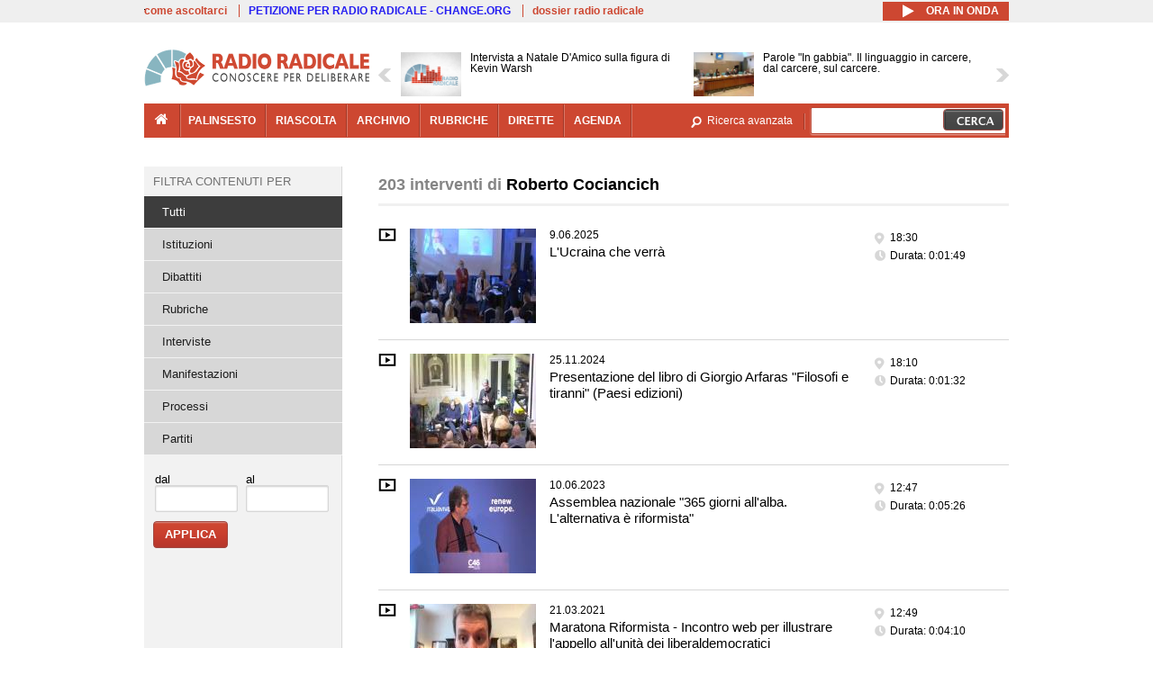

--- FILE ---
content_type: text/html; charset=utf-8
request_url: https://www.radioradicale.it/soggetti/175152/roberto-cociancich
body_size: 21351
content:
<!DOCTYPE html>
  <html class="no-js" lang="it" dir="ltr" prefix="content: http://purl.org/rss/1.0/modules/content/ dc: http://purl.org/dc/terms/ foaf: http://xmlns.com/foaf/0.1/ rdfs: http://www.w3.org/2000/01/rdf-schema# sioc: http://rdfs.org/sioc/ns# sioct: http://rdfs.org/sioc/types# skos: http://www.w3.org/2004/02/skos/core# xsd: http://www.w3.org/2001/XMLSchema#">
<head>
  <title>Interventi di Roberto Cociancich | Radio Radicale</title>
  <meta charset="utf-8" />
<link rel="shortcut icon" href="https://www.radioradicale.it/sites/www.radioradicale.it/files/favicon_0.ico" type="image/vnd.microsoft.icon" />
<link rel="profile" href="http://www.w3.org/1999/xhtml/vocab" />
<meta name="description" content="Radio Radicale è un&#039;emittente storica che trasmette e pubblica online ogni giorno il Parlamento e i principali eventi di attualità politica e istituzionale" />
<meta name="keywords" content="radio radicale, parlamento, politica, processi, istituzioni" />
<link rel="image_src" href="https://www.radioradicale.it/sites/all/themes/radioradicale_2014/images/default-audio-544.png" />
<link rel="canonical" href="https://www.radioradicale.it/soggetti/175152/roberto-cociancich" />
<link rel="shortlink" href="https://www.radioradicale.it/soggetti/175152/roberto-cociancich" />
<meta property="fb:app_id" content="1473848402899654" />
<meta property="og:site_name" content="Radio Radicale" />
<meta property="og:type" content="article" />
<meta property="og:url" content="https://www.radioradicale.it/soggetti/175152/roberto-cociancich" />
<meta property="og:title" content="Interventi di Roberto Cociancich" />
<meta property="og:description" content="Radio Radicale è un&#039;emittente storica che trasmette e pubblica online ogni giorno il Parlamento e i principali eventi di attualità politica e istituzionale" />
<meta property="og:image" content="https://www.radioradicale.it/sites/all/themes/radioradicale_2014/images/default-audio-544.png" />
<meta name="twitter:site" content="@radioradicale" />
<meta name="twitter:image" content="https://www.radioradicale.it/sites/all/themes/radioradicale_2014/images/default-audio-544.png" />
<meta name="dcterms.title" content="Interventi di Roberto Cociancich" />
<meta name="dcterms.type" content="Text" />
<meta name="dcterms.format" content="text/html" />
<meta name="dcterms.language" content="it" />
  <link type="text/css" rel="stylesheet" href="https://www.radioradicale.it/sites/www.radioradicale.it/files/css/css_ygHU00cuv20ccA59rQ6THPz9UgQTHSV-efJp--9ewRs.css" media="all" />
<link type="text/css" rel="stylesheet" href="https://www.radioradicale.it/sites/www.radioradicale.it/files/css/css_DbzHelQupp1fNKhFZQvlU49hE5kNtfu_4qa75NP9Tl8.css" media="all" />
<link type="text/css" rel="stylesheet" href="//cdn.jsdelivr.net/qtip2/2.2.0/jquery.qtip.min.css" media="all" />
<link type="text/css" rel="stylesheet" href="https://www.radioradicale.it/sites/www.radioradicale.it/files/css/css_3yt-b0M1HNJsvKsXwYjh5TEtX2lJGAvJvtmVAfORYZs.css" media="all" />
<link type="text/css" rel="stylesheet" href="https://www.radioradicale.it/sites/all/modules/custom/barra_rossa/css/barra_rossa.css?t05fkf" media="all" />
<link type="text/css" rel="stylesheet" href="https://www.radioradicale.it/sites/www.radioradicale.it/files/css/css_YrDhRAT5inZhcTZDSUu7sdxSi_jxKFGpuWl-liKK_w4.css" media="all" />
<link type="text/css" rel="stylesheet" href="https://www.radioradicale.it/sites/www.radioradicale.it/files/css/css_EtIHDO0mkLl75AHbOi_xEe-NDwdD3XGYjJO3nS7ovak.css" media="all" />
<link type="text/css" rel="stylesheet" href="https://www.radioradicale.it/sites/www.radioradicale.it/files/css/css_nlLmd9-rOMpQUXZeL0DlJWgitFLNJAscV2dW4ZyzbiA.css" media="all" />
<link type="text/css" rel="stylesheet" href="//maxcdn.bootstrapcdn.com/font-awesome/4.4.0/css/font-awesome.min.css" media="all" />
  <script src="https://www.radioradicale.it/sites/all/libraries/modernizr/modernizr.min.js?t05fkf"></script>
<script src="//ajax.googleapis.com/ajax/libs/jquery/2.2.4/jquery.min.js"></script>
<script>window.jQuery || document.write("<script src='/sites/all/modules/contrib/jquery_update/replace/jquery/2.2/jquery.min.js'>\x3C/script>")</script>
<script src="https://www.radioradicale.it/sites/www.radioradicale.it/files/js/js_9sGTPBGcOGZjLiSLGrYEnuUf8VdvLmL_DEZNNNbnHXk.js"></script>
<script src="//ajax.googleapis.com/ajax/libs/jqueryui/1.10.2/jquery-ui.min.js"></script>
<script>window.jQuery.ui || document.write("<script src='/sites/all/modules/contrib/jquery_update/replace/ui/ui/minified/jquery-ui.min.js'>\x3C/script>")</script>
<script src="https://www.radioradicale.it/sites/www.radioradicale.it/files/js/js_sVYwbxur21l_Y9SQJt-i5V1gAYz5xHb5kgf3Z-ZBlxg.js"></script>
<script src="https://www.radioradicale.it/sites/www.radioradicale.it/files/js/js_gHk2gWJ_Qw_jU2qRiUmSl7d8oly1Cx7lQFrqcp3RXcI.js"></script>
<script src="https://www.radioradicale.it/sites/www.radioradicale.it/files/js/js_3W-0Z_ZhpQNSPDdIFbHxpgTpcFQUiPcgjtcDClycfDw.js"></script>
<script src="//cdn.jsdelivr.net/qtip2/2.2.0/jquery.qtip.min.js"></script>
<script src="https://www.radioradicale.it/sites/www.radioradicale.it/files/js/js_8H5aTomaUI1hLlhOzzYb3u_FFuIekatblMoZTKFi1xc.js"></script>
<script src="https://www.radioradicale.it/sites/all/modules/custom/barra_rossa/js/barra_rossa.js?t05fkf"></script>
<script src="https://www.radioradicale.it/sites/www.radioradicale.it/files/js/js_E1Mq1QpZSEgkqLPy183JbfCPaSl-ahgndWT5biALT6k.js"></script>
<script src="https://www.googletagmanager.com/gtag/js?id=G-WR1BT67YHY"></script>
<script>window.dataLayer = window.dataLayer || [];function gtag(){dataLayer.push(arguments)};gtag("js", new Date());gtag("set", "developer_id.dMDhkMT", true);gtag("config", "G-WR1BT67YHY", {"groups":"default","anonymize_ip":true,"link_attribution":true,"allow_ad_personalization_signals":false});</script>
<script src="https://www.radioradicale.it/sites/www.radioradicale.it/files/js/js_H1MyoUHLBDhL72wPUc6hEYWpvFcwfLX60LYrZFv9ETk.js"></script>
<script src="https://www.radioradicale.it/sites/www.radioradicale.it/files/js/js_COJ4tL4A5ENB8QFL2MCoxaWpgMQgDOh8knjGIKIdmOI.js"></script>
<script>jQuery.extend(Drupal.settings, {"basePath":"\/","pathPrefix":"","setHasJsCookie":0,"instances":"{\u0022default\u0022:{\u0022content\u0022:{\u0022text\u0022:\u0022\u0022},\u0022style\u0022:{\u0022tip\u0022:false,\u0022classes\u0022:\u0022\u0022},\u0022position\u0022:{\u0022at\u0022:\u0022bottom right\u0022,\u0022adjust\u0022:{\u0022method\u0022:\u0022\u0022},\u0022my\u0022:\u0022top left\u0022,\u0022viewport\u0022:false},\u0022show\u0022:{\u0022event\u0022:\u0022mouseenter \u0022},\u0022hide\u0022:{\u0022event\u0022:\u0022mouseleave \u0022}},\u0022inizia_tempo_share\u0022:{\u0022content\u0022:{\u0022text\u0022:\u0022\u0022},\u0022style\u0022:{\u0022tip\u0022:false,\u0022classes\u0022:\u0022qtip-dark qtip-shadow\u0022},\u0022position\u0022:{\u0022at\u0022:\u0022bottom right\u0022,\u0022adjust\u0022:{\u0022method\u0022:\u0022\u0022},\u0022my\u0022:\u0022top left\u0022,\u0022viewport\u0022:false},\u0022show\u0022:{\u0022event\u0022:\u0022mouseenter \u0022},\u0022hide\u0022:{\u0022event\u0022:\u0022mouseleave \u0022}}}","qtipDebug":"{\u0022leaveElement\u0022:1}","better_exposed_filters":{"datepicker":false,"slider":false,"settings":[],"autosubmit":false,"views":{"interventi_per_soggetto":{"displays":{"solr_list":{"filters":{"field_registrazione_raggruppamenti_radio":{"required":false},"field_data_1":{"required":false},"field_data_2":{"required":false}}}}},"news_contenuti_aggiunti":{"displays":{"inizio":{"filters":[]}}},"news_e_interviste":{"displays":{"rullo":{"filters":[]}}},"chi_siamo":{"displays":{"block":{"filters":[]}}}}},"jquery":{"ui":{"datepicker":{"isRTL":false,"firstDay":"1"}}},"datePopup":{"date_views_exposed_filter-ea2f208029c218ab1b0162683b036b8a-datepicker-popup-0":{"func":"datepicker","settings":{"maxDate":0,"changeMonth":true,"changeYear":true,"autoPopUp":"focus","closeAtTop":false,"speed":"immediate","firstDay":1,"dateFormat":"dd\/mm\/yy","yearRange":"-86:+1","fromTo":false,"defaultDate":"0y"}},"date_views_exposed_filter-c0a612902e501a2531bc7d4a2fbd74af-datepicker-popup-0":{"func":"datepicker","settings":{"maxDate":0,"changeMonth":true,"changeYear":true,"autoPopUp":"focus","closeAtTop":false,"speed":"immediate","firstDay":1,"dateFormat":"dd\/mm\/yy","yearRange":"-86:+1","fromTo":false,"defaultDate":"0y"}},"date_views_exposed_filter-ea2f208029c218ab1b0162683b036b8a-datepicker-popup-1":{"func":"datepicker","settings":{"maxDate":0,"changeMonth":true,"changeYear":true,"autoPopUp":"focus","closeAtTop":false,"speed":"immediate","firstDay":1,"dateFormat":"dd\/mm\/yy","yearRange":"-86:+1","fromTo":false,"defaultDate":"0y"}},"date_views_exposed_filter-c0a612902e501a2531bc7d4a2fbd74af-datepicker-popup-1":{"func":"datepicker","settings":{"maxDate":0,"changeMonth":true,"changeYear":true,"autoPopUp":"focus","closeAtTop":false,"speed":"immediate","firstDay":1,"dateFormat":"dd\/mm\/yy","yearRange":"-86:+1","fromTo":false,"defaultDate":"0y"}},"date_views_exposed_filter-ea2f208029c218ab1b0162683b036b8a-datepicker-popup-2":{"func":"datepicker","settings":{"maxDate":0,"changeMonth":true,"changeYear":true,"autoPopUp":"focus","closeAtTop":false,"speed":"immediate","firstDay":1,"dateFormat":"dd\/mm\/yy","yearRange":"-86:+1","fromTo":false,"defaultDate":"0y"}},"date_views_exposed_filter-c0a612902e501a2531bc7d4a2fbd74af-datepicker-popup-2":{"func":"datepicker","settings":{"maxDate":0,"changeMonth":true,"changeYear":true,"autoPopUp":"focus","closeAtTop":false,"speed":"immediate","firstDay":1,"dateFormat":"dd\/mm\/yy","yearRange":"-86:+1","fromTo":false,"defaultDate":"0y"}}},"viewsSlideshow":{"news_e_interviste-rullo_1":{"methods":{"goToSlide":["viewsSlideshowPager","viewsSlideshowSlideCounter","viewsSlideshowCycle"],"nextSlide":["viewsSlideshowPager","viewsSlideshowSlideCounter","viewsSlideshowCycle"],"pause":["viewsSlideshowControls","viewsSlideshowCycle"],"play":["viewsSlideshowControls","viewsSlideshowCycle"],"previousSlide":["viewsSlideshowPager","viewsSlideshowSlideCounter","viewsSlideshowCycle"],"transitionBegin":["viewsSlideshowPager","viewsSlideshowSlideCounter"],"transitionEnd":[]},"paused":0}},"viewsSlideshowControls":{"news_e_interviste-rullo_1":{"top":{"type":"vsccControls"}}},"viewsSlideshowCycle":{"#views_slideshow_cycle_main_news_e_interviste-rullo_1":{"num_divs":46,"id_prefix":"#views_slideshow_cycle_main_","div_prefix":"#views_slideshow_cycle_div_","vss_id":"news_e_interviste-rullo_1","effect":"scrollHorz","transition_advanced":1,"timeout":7000,"speed":850,"delay":4000,"sync":1,"random":0,"pause":1,"pause_on_click":0,"play_on_hover":0,"action_advanced":1,"start_paused":0,"remember_slide":0,"remember_slide_days":1,"pause_in_middle":0,"pause_when_hidden":0,"pause_when_hidden_type":"full","amount_allowed_visible":"","nowrap":0,"pause_after_slideshow":0,"fixed_height":1,"items_per_slide":2,"wait_for_image_load":1,"wait_for_image_load_timeout":3000,"cleartype":0,"cleartypenobg":0,"advanced_options":"{}","advanced_options_choices":0,"advanced_options_entry":""}},"urlIsAjaxTrusted":{"\/soggetti\/175152\/roberto-cociancich":true},"eu_cookie_compliance":{"cookie_policy_version":"1.0.0","popup_enabled":1,"popup_agreed_enabled":0,"popup_hide_agreed":0,"popup_clicking_confirmation":0,"popup_scrolling_confirmation":0,"popup_html_info":"\u003Cdiv class=\u0022eu-cookie-compliance-banner eu-cookie-compliance-banner-info eu-cookie-compliance-banner--default\u0022\u003E\n  \u003Cdiv class=\u0022popup-content info\u0022\u003E\n        \u003Cdiv id=\u0022popup-text\u0022\u003E\n      \u003Cp\u003EQuesto Sito utilizza cookie di funzionalit\u00e0 e cookie analitici, nonch\u00e9 cookie di profilazione di terze parti. Se vuoi saperne di pi\u00f9 o negare il consenso a tutti o ad alcuni cookie, consulta la\u00a0\u003Ca class=\u0022cookie-link\u0022 href=\u0022\/pagine\/cookie-policy\u0022\u003ECookie Policy\u003C\/a\u003E. Chiudendo questo banner o accedendo a un qualunque elemento del Sito acconsenti all\u0027uso dei cookie.\u003C\/p\u003E              \u003Cbutton type=\u0022button\u0022 class=\u0022find-more-button eu-cookie-compliance-more-button\u0022\u003EInformazioni\u003C\/button\u003E\n          \u003C\/div\u003E\n    \n    \u003Cdiv id=\u0022popup-buttons\u0022 class=\u0022\u0022\u003E\n            \u003Cbutton type=\u0022button\u0022 class=\u0022agree-button eu-cookie-compliance-default-button\u0022\u003EAccetta\u003C\/button\u003E\n          \u003C\/div\u003E\n  \u003C\/div\u003E\n\u003C\/div\u003E","use_mobile_message":false,"mobile_popup_html_info":"\u003Cdiv class=\u0022eu-cookie-compliance-banner eu-cookie-compliance-banner-info eu-cookie-compliance-banner--default\u0022\u003E\n  \u003Cdiv class=\u0022popup-content info\u0022\u003E\n        \u003Cdiv id=\u0022popup-text\u0022\u003E\n                    \u003Cbutton type=\u0022button\u0022 class=\u0022find-more-button eu-cookie-compliance-more-button\u0022\u003EInformazioni\u003C\/button\u003E\n          \u003C\/div\u003E\n    \n    \u003Cdiv id=\u0022popup-buttons\u0022 class=\u0022\u0022\u003E\n            \u003Cbutton type=\u0022button\u0022 class=\u0022agree-button eu-cookie-compliance-default-button\u0022\u003EAccetta\u003C\/button\u003E\n          \u003C\/div\u003E\n  \u003C\/div\u003E\n\u003C\/div\u003E\n","mobile_breakpoint":"768","popup_html_agreed":"\u003Cdiv\u003E\n  \u003Cdiv class=\u0022popup-content agreed\u0022\u003E\n    \u003Cdiv id=\u0022popup-text\u0022\u003E\n      \u003Cp\u003EGrazie!\u003C\/p\u003E    \u003C\/div\u003E\n    \u003Cdiv id=\u0022popup-buttons\u0022\u003E\n      \u003Cbutton type=\u0022button\u0022 class=\u0022hide-popup-button eu-cookie-compliance-hide-button\u0022\u003ENascondi\u003C\/button\u003E\n              \u003Cbutton type=\u0022button\u0022 class=\u0022find-more-button eu-cookie-compliance-more-button-thank-you\u0022 \u003EInformati\u003C\/button\u003E\n          \u003C\/div\u003E\n  \u003C\/div\u003E\n\u003C\/div\u003E","popup_use_bare_css":false,"popup_height":"auto","popup_width":"99%","popup_delay":1000,"popup_link":"\/pagine\/cookie-policy","popup_link_new_window":0,"popup_position":null,"fixed_top_position":false,"popup_language":"it","store_consent":false,"better_support_for_screen_readers":0,"reload_page":0,"domain":"","domain_all_sites":null,"popup_eu_only_js":0,"cookie_lifetime":"100","cookie_session":false,"disagree_do_not_show_popup":0,"method":"default","allowed_cookies":"","withdraw_markup":"\u003Cbutton type=\u0022button\u0022 class=\u0022eu-cookie-withdraw-tab\u0022\u003EPrivacy settings\u003C\/button\u003E\n\u003Cdiv class=\u0022eu-cookie-withdraw-banner\u0022\u003E\n  \u003Cdiv class=\u0022popup-content info\u0022\u003E\n    \u003Cdiv id=\u0022popup-text\u0022\u003E\n      \u003Ch2\u003EWe use cookies on this site to enhance your user experience\u003C\/h2\u003E\u003Cp\u003EYou have given your consent for us to set cookies.\u003C\/p\u003E    \u003C\/div\u003E\n    \u003Cdiv id=\u0022popup-buttons\u0022\u003E\n      \u003Cbutton type=\u0022button\u0022 class=\u0022eu-cookie-withdraw-button\u0022\u003EWithdraw consent\u003C\/button\u003E\n    \u003C\/div\u003E\n  \u003C\/div\u003E\n\u003C\/div\u003E\n","withdraw_enabled":false,"withdraw_button_on_info_popup":false,"cookie_categories":[],"cookie_categories_details":[],"enable_save_preferences_button":true,"cookie_name":"","cookie_value_disagreed":"0","cookie_value_agreed_show_thank_you":"1","cookie_value_agreed":"2","containing_element":"body","automatic_cookies_removal":true,"close_button_action":"close_banner"},"googleanalytics":{"account":["G-WR1BT67YHY"],"trackOutbound":1,"trackMailto":1,"trackDownload":1,"trackDownloadExtensions":"7z|aac|arc|arj|asf|asx|avi|bin|csv|doc(x|m)?|dot(x|m)?|exe|flv|gif|gz|gzip|hqx|jar|jpe?g|js|mp(2|3|4|e?g)|mov(ie)?|msi|msp|pdf|phps|png|ppt(x|m)?|pot(x|m)?|pps(x|m)?|ppam|sld(x|m)?|thmx|qtm?|ra(m|r)?|sea|sit|tar|tgz|torrent|txt|wav|wma|wmv|wpd|xls(x|m|b)?|xlt(x|m)|xlam|xml|z|zip"},"RR":{"fb_app_id":"1473848402899654"},"live_audio_url":"https:\/\/live.radioradicale.it\/live.mp3","RRplayer":{"div_id":"playersito"},"fp":{"key":"$853677451452964","analytics":"G-WR1BT67YHY"}});</script>
</head>
<body class="html not-front not-logged-in page-soggetti page-soggetti- page-soggetti-175152 page-soggetti-roberto-cociancich pagina context-elenco section-soggetti">
  <a href="#main-content" class="element-invisible element-focusable">Salta al contenuto principale</a>
    <div class='l-leaderboard'>
      </div>
<div class='l-topbar'>
    <div class="l-region l-region--topbar">
    <div id="block-views-link-altri-siti-block" class="block block--views block--views-link-altri-siti-block block-first block-1">
  <div class="block__content">
                <div class="view view-link-altri-siti view-id-link_altri_siti view-display-id-block view-dom-id-884d9bc6fe012ef19fe95253fc67a34a">
        
  
  
      <div class="view-content">
      <div class="item-list"><ul>  <li>  
          <a href="https://www.radioradicale.it/pagine/come-ascoltarci">come ascoltarci</a>  </li>
  <li>  
          <a href="http://chng.it/5nJ6GQ8Rnd" target="_blank" class="link-blu">PETIZIONE PER RADIO RADICALE - CHANGE.ORG</a>  </li>
  <li>  
          <a href="https://www.radioradicale.it/pagine/storia">dossier radio radicale</a>  </li>
</ul></div>    </div>
  
  
  
  
  
  
</div>  </div>
</div>
<div id="block-rrblocks-bottone-player-audio-live" class="block block--rrblocks block--rrblocks-bottone-player-audio-live block-first block-1">
  <div class="block__content">
                <div class="playermp3"><div id="btn-live-player"></div></div><div id="player_control" class="btn-live"><i id="playmp3" class="fa fa-play fa-lg"></i> <i id="buffermp3" class="fa fa-spinner fa-pulse fa-lg"></i> <i id="pausemp3" class="fa fa-pause fa-lg"></i> <span>ora in onda</span></div>  </div>
</div>
  </div>
</div>
<div class="l-page has-one-sidebar has-sidebar-first">
  <header class="l-header" role="banner">
    <div class="l-branding">
              <a href="/" title="Home" rel="home" class="site-logo"><img src="https://www.radioradicale.it/sites/www.radioradicale.it/files/testata-radio-radicale-500-tiny.png" alt="Home" typeof="foaf:Image" /></a>
      
      
          </div>
      <div class="l-region l-region--navigation">
    <div id="block-views-news-e-interviste-rullo" class="block block--views block--views-news-e-interviste-rullo block-first block-1 block-last">
  <div class="block__content">
                <script src="https://www.radioradicale.it/sites/all/modules/contrib/vscc/js/vscc.js?t05fkf"></script>
<style>
  .vscc-disabled {display: none;}
  .banner {float:right !important;margin-right:0 !important;}
  #block-views-news-e-interviste-rullo .vscc-controls img {height:auto;}
  .view-news-e-interviste {position:relative;padding:0 25px 0 25px;}
  .view-news-e-interviste .vscc_controls_next {position:absolute;top:18px;right:0;}
  #block-views-news-e-interviste-rullo .vscc_controls_next img {margin-right:0;}
  .view-news-e-interviste .vscc_controls_previous {position:absolute;top:18px;left:0;}
  #block-views-news-e-interviste-rullo .views-slideshow-cycle-main-frame-row-item {width:320px;}
  #block-views-news-e-interviste-rullo .views-slideshow-cycle-main-frame-row-item.views-row-even {margin-right:0}
  #block-views-news-e-interviste-rullo .views-slideshow-cycle-main-frame-row-item.views-row-0 {margin-right:0;width:325px}
  #block-views-news-e-interviste-rullo .field--name-field-img-sommario img {margin-right:0;}
</style>

<div class="view view-news-e-interviste view-id-news_e_interviste view-display-id-rullo view-dom-id-4181c75969e9b1c9200135a10a3ab7e9">
        
  
  
      <div class="view-content">
      
  <div class="skin-default">
          <div class="views-slideshow-controls-top clearfix">
        
<div id="vscc_controls_news_e_interviste-rullo_1" class="vscc-controls vscc_controls">
      <span id="vscc_controls_previous_news_e_interviste-rullo_1" class="vscc_controls_previous"><a href="#!slide"><img typeof="foaf:Image" src="https://www.radioradicale.it/sites/all/themes/radioradicale_2014/images/news_arrows/sx.png" alt="previous" title="previous" /></a></span>  
  
      <span id="vscc_controls_next_news_e_interviste-rullo_1" class="vscc_controls_next"><a href="#!slide"><img typeof="foaf:Image" src="https://www.radioradicale.it/sites/all/themes/radioradicale_2014/images/news_arrows/dx.png" alt="next" title="next" /></a></span>  </div>
      </div>
    
    <div id="views_slideshow_cycle_main_news_e_interviste-rullo_1" class="views_slideshow_cycle_main views_slideshow_main"><div id="views_slideshow_cycle_teaser_section_news_e_interviste-rullo_1" class="views-slideshow-cycle-main-frame views_slideshow_cycle_teaser_section">
  <div id="views_slideshow_cycle_div_news_e_interviste-rullo_1_0" class="views-slideshow-cycle-main-frame-row views_slideshow_cycle_slide views_slideshow_slide views-row-1 views-row-first views-row-odd" >
  <div class="views-slideshow-cycle-main-frame-row-item views-row views-row-0 views-row-odd views-row-first">
  <a href="/scheda/780828/intervista-a-natale-damico-sulla-figura-di-kevin-warsh" title="Intervista a Natale D&#039;Amico sulla figura di Kevin Warsh">
  <img typeof="foaf:Image" src="https://www.radioradicale.it/sites/all/modules/custom/rrfoto/images/audio-140.png" width="140" height="105" alt="" /></a>
<a href="/scheda/780828/intervista-a-natale-damico-sulla-figura-di-kevin-warsh" title="Intervista a Natale D&#039;Amico sulla figura di Kevin Warsh">
	<div class="field field--name-field-titolo field--type-text-long field--label-hidden"><div class="field__items"><div class="field__item even">Intervista a Natale D&#039;Amico sulla figura di Kevin Warsh</div></div></div></a>
</div>
<div class="views-slideshow-cycle-main-frame-row-item views-row views-row-1 views-row-even views-row-first">
  <a href="/scheda/780831/parole-in-gabbia-il-linguaggio-in-carcere-dal-carcere-sul-carcere" title="Parole &quot;In gabbia&quot;. Il linguaggio in carcere, dal carcere, sul carcere.">
  <img typeof="foaf:Image" src="https://www.radioradicale.it/photo140/0/1/7/4/7/01747703.jpg" width="140" height="105" alt="" /></a>
<a href="/scheda/780831/parole-in-gabbia-il-linguaggio-in-carcere-dal-carcere-sul-carcere" title="Parole &quot;In gabbia&quot;. Il linguaggio in carcere, dal carcere, sul carcere.">
	<div class="field field--name-field-titolo field--type-text-long field--label-hidden"><div class="field__items"><div class="field__item even">Parole &quot;In gabbia&quot;. Il linguaggio in carcere, dal carcere, sul carcere.</div></div></div></a>
</div>
</div>
<div id="views_slideshow_cycle_div_news_e_interviste-rullo_1_1" class="views-slideshow-cycle-main-frame-row views_slideshow_cycle_slide views_slideshow_slide views-row-2 views_slideshow_cycle_hidden views-row-even" >
  <div class="views-slideshow-cycle-main-frame-row-item views-row views-row-0 views-row-odd views-row-last">
  <a href="/scheda/780814/la-convenzione-tra-lassociazione-ex-parlamentari-e-unitelma-intervista-a-giuseppe" title="La Convenzione tra l&#039;associazione ex parlamentari e Unitelma: intervista a Giuseppe Gargani">
  <img typeof="foaf:Image" src="https://www.radioradicale.it/photo140/0/1/7/4/7/01747591.jpg" width="140" height="105" alt="" /></a>
<a href="/scheda/780814/la-convenzione-tra-lassociazione-ex-parlamentari-e-unitelma-intervista-a-giuseppe" title="La Convenzione tra l&#039;associazione ex parlamentari e Unitelma: intervista a Giuseppe Gargani">
	<div class="field field--name-field-titolo field--type-text-long field--label-hidden"><div class="field__items"><div class="field__item even">La Convenzione tra l&#039;associazione ex parlamentari e Unitelma: intervista a Giuseppe Gargani</div></div></div></a>
</div>
<div class="views-slideshow-cycle-main-frame-row-item views-row views-row-1 views-row-even views-row-last">
  <a href="/scheda/780810/guerre-antiche-e-guerre-moderne-le-elleniche-di-senofonte-presentazione-dellopera" title="Guerre antiche e guerre moderne: le Elleniche di Senofonte - presentazione dell&#039;opera integrale con testo greco di Senofonte Elleniche (Edizioni di Pagina)">
  <img typeof="foaf:Image" src="https://www.radioradicale.it/photo140/0/1/7/4/7/01747660.jpg" width="140" height="105" alt="" /></a>
<a href="/scheda/780810/guerre-antiche-e-guerre-moderne-le-elleniche-di-senofonte-presentazione-dellopera" title="Guerre antiche e guerre moderne: le Elleniche di Senofonte - presentazione dell&#039;opera integrale con testo greco di Senofonte Elleniche (Edizioni di Pagina)">
	<div class="field field--name-field-titolo field--type-text-long field--label-hidden"><div class="field__items"><div class="field__item even">Guerre antiche e guerre moderne: le Elleniche di Senofonte - presentazione dell&#039;opera integrale con testo greco di Senofonte Elleniche (Edizioni di Pagina)</div></div></div></a>
</div>
</div>
<div id="views_slideshow_cycle_div_news_e_interviste-rullo_1_2" class="views-slideshow-cycle-main-frame-row views_slideshow_cycle_slide views_slideshow_slide views-row-3 views_slideshow_cycle_hidden views-row-odd" >
  <div class="views-slideshow-cycle-main-frame-row-item views-row views-row-0 views-row-odd">
  <a href="/scheda/780813/ordine-pubblico-gli-scontri-di-torino-intervista-a-riccardo-de-corato" title="Ordine pubblico: gli scontri di Torino. Intervista a Riccardo De Corato">
  <img typeof="foaf:Image" src="https://www.radioradicale.it/photo140/0/1/7/4/7/01747592.jpg" width="140" height="105" alt="" /></a>
<a href="/scheda/780813/ordine-pubblico-gli-scontri-di-torino-intervista-a-riccardo-de-corato" title="Ordine pubblico: gli scontri di Torino. Intervista a Riccardo De Corato">
	<div class="field field--name-field-titolo field--type-text-long field--label-hidden"><div class="field__items"><div class="field__item even">Ordine pubblico: gli scontri di Torino. Intervista a Riccardo De Corato</div></div></div></a>
</div>
<div class="views-slideshow-cycle-main-frame-row-item views-row views-row-1 views-row-even">
  <a href="/scheda/780809/ordine-pubblico-i-fatti-di-torino-intervista-a-filiberto-zaratti" title="Ordine pubblico: i fatti di Torino. Intervista a Filiberto Zaratti">
  <img typeof="foaf:Image" src="https://www.radioradicale.it/photo140/0/1/7/4/7/01747590.jpg" width="140" height="105" alt="" /></a>
<a href="/scheda/780809/ordine-pubblico-i-fatti-di-torino-intervista-a-filiberto-zaratti" title="Ordine pubblico: i fatti di Torino. Intervista a Filiberto Zaratti">
	<div class="field field--name-field-titolo field--type-text-long field--label-hidden"><div class="field__items"><div class="field__item even">Ordine pubblico: i fatti di Torino. Intervista a Filiberto Zaratti</div></div></div></a>
</div>
</div>
<div id="views_slideshow_cycle_div_news_e_interviste-rullo_1_3" class="views-slideshow-cycle-main-frame-row views_slideshow_cycle_slide views_slideshow_slide views-row-4 views_slideshow_cycle_hidden views-row-even" >
  <div class="views-slideshow-cycle-main-frame-row-item views-row views-row-0 views-row-odd">
  <a href="/scheda/780644/appalti-e-contrasto-alla-mafia-informative-antimafia-e-limiti-operativi" title="Appalti e contrasto alla mafia: informative antimafia e limiti operativi">
  <img typeof="foaf:Image" src="https://www.radioradicale.it/photo140/0/1/7/4/7/01747693.jpg" width="140" height="105" alt="" /></a>
<a href="/scheda/780644/appalti-e-contrasto-alla-mafia-informative-antimafia-e-limiti-operativi" title="Appalti e contrasto alla mafia: informative antimafia e limiti operativi">
	<div class="field field--name-field-titolo field--type-text-long field--label-hidden"><div class="field__items"><div class="field__item even">Appalti e contrasto alla mafia: informative antimafia e limiti operativi</div></div></div></a>
</div>
<div class="views-slideshow-cycle-main-frame-row-item views-row views-row-1 views-row-even">
  <a href="/scheda/780741/presentazione-del-libro-lemergenza-negata-il-collasso-delle-carceri-italiane-di-gianni" title="Presentazione del libro: &quot;L&#039;emergenza negata. Il collasso delle carceri italiane&quot; di Gianni Alemanno e Fabio Falbo">
  <img typeof="foaf:Image" src="https://www.radioradicale.it/photo140/0/1/7/4/7/01747611.jpg" width="140" height="105" alt="" /></a>
<a href="/scheda/780741/presentazione-del-libro-lemergenza-negata-il-collasso-delle-carceri-italiane-di-gianni" title="Presentazione del libro: &quot;L&#039;emergenza negata. Il collasso delle carceri italiane&quot; di Gianni Alemanno e Fabio Falbo">
	<div class="field field--name-field-titolo field--type-text-long field--label-hidden"><div class="field__items"><div class="field__item even">Presentazione del libro: &quot;L&#039;emergenza negata. Il collasso delle carceri italiane&quot; di Gianni Alemanno e Fabio Falbo</div></div></div></a>
</div>
</div>
<div id="views_slideshow_cycle_div_news_e_interviste-rullo_1_4" class="views-slideshow-cycle-main-frame-row views_slideshow_cycle_slide views_slideshow_slide views-row-5 views_slideshow_cycle_hidden views-row-odd" >
  <div class="views-slideshow-cycle-main-frame-row-item views-row views-row-0 views-row-odd">
  <a href="/scheda/780805/adapt-focus-sostituzioni-per-congedo-e-affiancamento-nuovi-strumenti-e-qualche-dubbio" title="ADAPT - Focus. Sostituzioni per congedo e affiancamento: nuovi strumenti (e qualche dubbio) dalla Legge di Bilancio">
  <img typeof="foaf:Image" src="https://www.radioradicale.it/photo140/0/1/7/4/7/01747536.jpg" width="140" height="105" alt="" /></a>
<a href="/scheda/780805/adapt-focus-sostituzioni-per-congedo-e-affiancamento-nuovi-strumenti-e-qualche-dubbio" title="ADAPT - Focus. Sostituzioni per congedo e affiancamento: nuovi strumenti (e qualche dubbio) dalla Legge di Bilancio">
	<div class="field field--name-field-titolo field--type-text-long field--label-hidden"><div class="field__items"><div class="field__item even">ADAPT - Focus. Sostituzioni per congedo e affiancamento: nuovi strumenti (e qualche dubbio) dalla Legge di Bilancio</div></div></div></a>
</div>
<div class="views-slideshow-cycle-main-frame-row-item views-row views-row-1 views-row-even">
  <a href="/scheda/780803/il-caso-dellaffresco-nella-basilica-di-piazza-san-lorenzo-in-lucina-intervista-a-paolo" title="Il caso dell&#039;affresco nella Basilica di Piazza San Lorenzo in Lucina, intervista a Paolo Romano">
  <img typeof="foaf:Image" src="https://www.radioradicale.it/photo140/0/1/7/4/7/01747517.jpg" width="140" height="105" alt="" /></a>
<a href="/scheda/780803/il-caso-dellaffresco-nella-basilica-di-piazza-san-lorenzo-in-lucina-intervista-a-paolo" title="Il caso dell&#039;affresco nella Basilica di Piazza San Lorenzo in Lucina, intervista a Paolo Romano">
	<div class="field field--name-field-titolo field--type-text-long field--label-hidden"><div class="field__items"><div class="field__item even">Il caso dell&#039;affresco nella Basilica di Piazza San Lorenzo in Lucina, intervista a Paolo Romano</div></div></div></a>
</div>
</div>
<div id="views_slideshow_cycle_div_news_e_interviste-rullo_1_5" class="views-slideshow-cycle-main-frame-row views_slideshow_cycle_slide views_slideshow_slide views-row-6 views_slideshow_cycle_hidden views-row-even" >
  <div class="views-slideshow-cycle-main-frame-row-item views-row views-row-0 views-row-odd">
  <a href="/scheda/780811/ma-anche-no" title="Ma anche no">
  <div class="field field--name-field-immagine-locale field--type-image field--label-hidden"><div class="field__items"><div class="field__item even"><img typeof="foaf:Image" src="https://www.radioradicale.it/sites/www.radioradicale.it/files/styles/rrfoto_140/public/immagini_locali/rubriche/2021/03/13/pannella-spadaccia-1978.jpg?itok=3hvdFBTQ" alt="" /></div></div></div></a>
<a href="/scheda/780811/ma-anche-no" title="Ma anche no">
	<div class="field field--name-field-titolo field--type-text-long field--label-hidden"><div class="field__items"><div class="field__item even">Ma anche no</div></div></div></a>
</div>
<div class="views-slideshow-cycle-main-frame-row-item views-row views-row-1 views-row-even">
  <a href="/scheda/780800/ordine-pubblico-i-fatti-di-torino-intervista-a-filippo-sensi" title="Ordine pubblico: i fatti di Torino. INtervista a Filippo Sensi">
  <img typeof="foaf:Image" src="https://www.radioradicale.it/photo140/0/1/7/4/7/01747470.jpg" width="140" height="105" alt="" /></a>
<a href="/scheda/780800/ordine-pubblico-i-fatti-di-torino-intervista-a-filippo-sensi" title="Ordine pubblico: i fatti di Torino. INtervista a Filippo Sensi">
	<div class="field field--name-field-titolo field--type-text-long field--label-hidden"><div class="field__items"><div class="field__item even">Ordine pubblico: i fatti di Torino. INtervista a Filippo Sensi</div></div></div></a>
</div>
</div>
<div id="views_slideshow_cycle_div_news_e_interviste-rullo_1_6" class="views-slideshow-cycle-main-frame-row views_slideshow_cycle_slide views_slideshow_slide views-row-7 views_slideshow_cycle_hidden views-row-odd" >
  <div class="views-slideshow-cycle-main-frame-row-item views-row views-row-0 views-row-odd">
  <a href="/scheda/780795/economia-e-lavoro" title="Economia è lavoro">
  <img typeof="foaf:Image" src="https://www.radioradicale.it/sites/all/modules/custom/rrfoto/images/audio-140.png" width="140" height="105" alt="" /></a>
<a href="/scheda/780795/economia-e-lavoro" title="Economia è lavoro">
	<div class="field field--name-field-titolo field--type-text-long field--label-hidden"><div class="field__items"><div class="field__item even">Economia è lavoro</div></div></div></a>
</div>
<div class="views-slideshow-cycle-main-frame-row-item views-row views-row-1 views-row-even">
  <a href="/scheda/780794/capire-per-conoscere" title="Capire per conoscere">
  <img typeof="foaf:Image" src="https://www.radioradicale.it/sites/all/modules/custom/rrfoto/images/audio-140.png" width="140" height="105" alt="" /></a>
<a href="/scheda/780794/capire-per-conoscere" title="Capire per conoscere">
	<div class="field field--name-field-titolo field--type-text-long field--label-hidden"><div class="field__items"><div class="field__item even">Capire per conoscere</div></div></div></a>
</div>
</div>
<div id="views_slideshow_cycle_div_news_e_interviste-rullo_1_7" class="views-slideshow-cycle-main-frame-row views_slideshow_cycle_slide views_slideshow_slide views-row-8 views_slideshow_cycle_hidden views-row-even" >
  <div class="views-slideshow-cycle-main-frame-row-item views-row views-row-0 views-row-odd">
  <a href="/scheda/780780/notiziario-antiproibizionista" title="Notiziario antiproibizionista">
  <div class="field field--name-field-immagine-locale field--type-image field--label-hidden"><div class="field__items"><div class="field__item even"><img typeof="foaf:Image" src="https://www.radioradicale.it/sites/www.radioradicale.it/files/styles/rrfoto_140/public/immagini_locali/rubriche/2015/03/25/copertina_notiziario_antiproibizionista_small_def.png?itok=k1E2CDUt" alt="" /></div></div></div></a>
<a href="/scheda/780780/notiziario-antiproibizionista" title="Notiziario antiproibizionista">
	<div class="field field--name-field-titolo field--type-text-long field--label-hidden"><div class="field__items"><div class="field__item even">Notiziario antiproibizionista</div></div></div></a>
</div>
<div class="views-slideshow-cycle-main-frame-row-item views-row views-row-1 views-row-even">
  <a href="/scheda/780792/il-referendum-sulla-separazione-delle-carriere-intervista-al-generale-antonio" title="Il referendum sulla Separazione delle Carriere: intervista al Generale Antonio Pappalardo">
  <img typeof="foaf:Image" src="https://www.radioradicale.it/photo140/0/1/7/4/7/01747462.jpg" width="140" height="105" alt="" /></a>
<a href="/scheda/780792/il-referendum-sulla-separazione-delle-carriere-intervista-al-generale-antonio" title="Il referendum sulla Separazione delle Carriere: intervista al Generale Antonio Pappalardo">
	<div class="field field--name-field-titolo field--type-text-long field--label-hidden"><div class="field__items"><div class="field__item even">Il referendum sulla Separazione delle Carriere: intervista al Generale Antonio Pappalardo</div></div></div></a>
</div>
</div>
<div id="views_slideshow_cycle_div_news_e_interviste-rullo_1_8" class="views-slideshow-cycle-main-frame-row views_slideshow_cycle_slide views_slideshow_slide views-row-9 views_slideshow_cycle_hidden views-row-odd" >
  <div class="views-slideshow-cycle-main-frame-row-item views-row views-row-0 views-row-odd">
  <a href="/scheda/780801/il-mondo-a-pezzi-intervista-a-paolo-guerrieri" title="Il mondo a pezzi. Intervista a Paolo Guerrieri">
  <img typeof="foaf:Image" src="https://www.radioradicale.it/sites/all/modules/custom/rrfoto/images/audio-140.png" width="140" height="105" alt="" /></a>
<a href="/scheda/780801/il-mondo-a-pezzi-intervista-a-paolo-guerrieri" title="Il mondo a pezzi. Intervista a Paolo Guerrieri">
	<div class="field field--name-field-titolo field--type-text-long field--label-hidden"><div class="field__items"><div class="field__item even">Il mondo a pezzi. Intervista a Paolo Guerrieri</div></div></div></a>
</div>
<div class="views-slideshow-cycle-main-frame-row-item views-row views-row-1 views-row-even">
  <a href="/scheda/780784/ordine-pubblico-i-fatti-di-torino-intervista-ad-ettore-rosato" title="Ordine pubblico: i fatti di Torino, intervista ad Ettore Rosato">
  <img typeof="foaf:Image" src="https://www.radioradicale.it/photo140/0/1/7/4/7/01747457.jpg" width="140" height="105" alt="" /></a>
<a href="/scheda/780784/ordine-pubblico-i-fatti-di-torino-intervista-ad-ettore-rosato" title="Ordine pubblico: i fatti di Torino, intervista ad Ettore Rosato">
	<div class="field field--name-field-titolo field--type-text-long field--label-hidden"><div class="field__items"><div class="field__item even">Ordine pubblico: i fatti di Torino, intervista ad Ettore Rosato</div></div></div></a>
</div>
</div>
<div id="views_slideshow_cycle_div_news_e_interviste-rullo_1_9" class="views-slideshow-cycle-main-frame-row views_slideshow_cycle_slide views_slideshow_slide views-row-10 views_slideshow_cycle_hidden views-row-even" >
  <div class="views-slideshow-cycle-main-frame-row-item views-row views-row-0 views-row-odd">
  <a href="/scheda/780773/alta-sostenibilita" title="Alta sostenibilità">
  <div class="field field--name-field-immagine-locale field--type-image field--label-hidden"><div class="field__items"><div class="field__item even"><img typeof="foaf:Image" src="https://www.radioradicale.it/sites/www.radioradicale.it/files/styles/rrfoto_140/public/immagini_locali/rubriche/2019/02/25/copertina-alta-sostenibilita-locale2.jpg?itok=2Krpv-sk" alt="" /></div></div></div></a>
<a href="/scheda/780773/alta-sostenibilita" title="Alta sostenibilità">
	<div class="field field--name-field-titolo field--type-text-long field--label-hidden"><div class="field__items"><div class="field__item even">Alta sostenibilità</div></div></div></a>
</div>
<div class="views-slideshow-cycle-main-frame-row-item views-row views-row-1 views-row-even">
  <a href="/scheda/780777/il-dramma-di-niscemi-intervista-ad-alfonso-pecoraro-scanio" title="Il dramma di Niscemi: intervista ad Alfonso Pecoraro Scanio">
  <img typeof="foaf:Image" src="https://www.radioradicale.it/photo140/0/1/7/4/7/01747415.jpg" width="140" height="105" alt="" /></a>
<a href="/scheda/780777/il-dramma-di-niscemi-intervista-ad-alfonso-pecoraro-scanio" title="Il dramma di Niscemi: intervista ad Alfonso Pecoraro Scanio">
	<div class="field field--name-field-titolo field--type-text-long field--label-hidden"><div class="field__items"><div class="field__item even">Il dramma di Niscemi: intervista ad Alfonso Pecoraro Scanio</div></div></div></a>
</div>
</div>
<div id="views_slideshow_cycle_div_news_e_interviste-rullo_1_10" class="views-slideshow-cycle-main-frame-row views_slideshow_cycle_slide views_slideshow_slide views-row-11 views_slideshow_cycle_hidden views-row-odd" >
  <div class="views-slideshow-cycle-main-frame-row-item views-row views-row-0 views-row-odd">
  <a href="/scheda/780745/non-erano-figli-di-un-dio-minore" title="Non erano figli di un Dio minore">
  <img typeof="foaf:Image" src="https://www.radioradicale.it/photo140/0/1/7/4/7/01747518.jpg" width="140" height="105" alt="" /></a>
<a href="/scheda/780745/non-erano-figli-di-un-dio-minore" title="Non erano figli di un Dio minore">
	<div class="field field--name-field-titolo field--type-text-long field--label-hidden"><div class="field__items"><div class="field__item even">Non erano figli di un Dio minore</div></div></div></a>
</div>
<div class="views-slideshow-cycle-main-frame-row-item views-row views-row-1 views-row-even">
  <a href="/scheda/780774/rassegna-della-stampa-e-della-blogsfera-cinese" title="Rassegna della stampa e della blogsfera cinese">
  <div class="field field--name-field-immagine-locale field--type-image field--label-hidden"><div class="field__items"><div class="field__item even"><img typeof="foaf:Image" src="https://www.radioradicale.it/sites/www.radioradicale.it/files/styles/rrfoto_140/public/immagini_locali/rubriche/2015/07/07/copertina_rassegna_della_stampa_e_della_blogsfera_cinese_small.png?itok=J9iKv-lC" alt="" /></div></div></div></a>
<a href="/scheda/780774/rassegna-della-stampa-e-della-blogsfera-cinese" title="Rassegna della stampa e della blogsfera cinese">
	<div class="field field--name-field-titolo field--type-text-long field--label-hidden"><div class="field__items"><div class="field__item even">Rassegna della stampa e della blogsfera cinese</div></div></div></a>
</div>
</div>
<div id="views_slideshow_cycle_div_news_e_interviste-rullo_1_11" class="views-slideshow-cycle-main-frame-row views_slideshow_cycle_slide views_slideshow_slide views-row-12 views_slideshow_cycle_hidden views-row-even" >
  <div class="views-slideshow-cycle-main-frame-row-item views-row views-row-0 views-row-odd">
  <a href="/scheda/780778/ecco-perche-non-avrei-impedito-liniziativa-di-casapound-intervista-a-benedetto-della" title="Ecco perché non avrei impedito l&#039;iniziativa di Casapound, intervista a Benedetto Della Vedova">
  <img typeof="foaf:Image" src="https://www.radioradicale.it/photo140/0/1/7/4/7/01747420.jpg" width="140" height="105" alt="" /></a>
<a href="/scheda/780778/ecco-perche-non-avrei-impedito-liniziativa-di-casapound-intervista-a-benedetto-della" title="Ecco perché non avrei impedito l&#039;iniziativa di Casapound, intervista a Benedetto Della Vedova">
	<div class="field field--name-field-titolo field--type-text-long field--label-hidden"><div class="field__items"><div class="field__item even">Ecco perché non avrei impedito l&#039;iniziativa di Casapound, intervista a Benedetto Della Vedova</div></div></div></a>
</div>
<div class="views-slideshow-cycle-main-frame-row-item views-row views-row-1 views-row-even">
  <a href="/scheda/780776/i-70-anni-del-partito-radicale-4-5-febbraio-1956-intervista-al-professor-francesco" title="I 70 anni del Partito Radicale (4 - 5 febbraio 1956). Intervista al professor Francesco Bonini">
  <img typeof="foaf:Image" src="https://www.radioradicale.it/photo140/0/1/7/4/7/01747416.jpg" width="140" height="105" alt="" /></a>
<a href="/scheda/780776/i-70-anni-del-partito-radicale-4-5-febbraio-1956-intervista-al-professor-francesco" title="I 70 anni del Partito Radicale (4 - 5 febbraio 1956). Intervista al professor Francesco Bonini">
	<div class="field field--name-field-titolo field--type-text-long field--label-hidden"><div class="field__items"><div class="field__item even">I 70 anni del Partito Radicale (4 - 5 febbraio 1956). Intervista al professor Francesco Bonini</div></div></div></a>
</div>
</div>
<div id="views_slideshow_cycle_div_news_e_interviste-rullo_1_12" class="views-slideshow-cycle-main-frame-row views_slideshow_cycle_slide views_slideshow_slide views-row-13 views_slideshow_cycle_hidden views-row-odd" >
  <div class="views-slideshow-cycle-main-frame-row-item views-row views-row-0 views-row-odd">
  <a href="/scheda/780743/dottrina-dello-stato-e-filosofia-del-diritto-in-aldo-moro-intervista-a-antonio-incampo" title="Dottrina dello Stato e filosofia del diritto in Aldo Moro. Intervista a Antonio Incampo sul libro di Aldo Moro Il diritto lo Stato (Cacucci editore)">
  <img typeof="foaf:Image" src="https://www.radioradicale.it/photo140/0/1/7/4/7/01747461.jpg" width="140" height="105" alt="" /></a>
<a href="/scheda/780743/dottrina-dello-stato-e-filosofia-del-diritto-in-aldo-moro-intervista-a-antonio-incampo" title="Dottrina dello Stato e filosofia del diritto in Aldo Moro. Intervista a Antonio Incampo sul libro di Aldo Moro Il diritto lo Stato (Cacucci editore)">
	<div class="field field--name-field-titolo field--type-text-long field--label-hidden"><div class="field__items"><div class="field__item even">Dottrina dello Stato e filosofia del diritto in Aldo Moro. Intervista a Antonio Incampo sul libro di Aldo Moro Il diritto lo Stato (Cacucci editore)</div></div></div></a>
</div>
<div class="views-slideshow-cycle-main-frame-row-item views-row views-row-1 views-row-even">
  <a href="/scheda/780775/lue-di-fronte-a-trump-e-alla-russia-intervista-a-francesco-petricone" title="L&#039;Ue di fronte a Trump e alla Russia. Intervista a Francesco Petricone">
  <img typeof="foaf:Image" src="https://www.radioradicale.it/photo140/0/1/7/4/7/01747421.jpg" width="140" height="105" alt="" /></a>
<a href="/scheda/780775/lue-di-fronte-a-trump-e-alla-russia-intervista-a-francesco-petricone" title="L&#039;Ue di fronte a Trump e alla Russia. Intervista a Francesco Petricone">
	<div class="field field--name-field-titolo field--type-text-long field--label-hidden"><div class="field__items"><div class="field__item even">L&#039;Ue di fronte a Trump e alla Russia. Intervista a Francesco Petricone</div></div></div></a>
</div>
</div>
<div id="views_slideshow_cycle_div_news_e_interviste-rullo_1_13" class="views-slideshow-cycle-main-frame-row views_slideshow_cycle_slide views_slideshow_slide views-row-14 views_slideshow_cycle_hidden views-row-even" >
  <div class="views-slideshow-cycle-main-frame-row-item views-row views-row-0 views-row-odd">
  <a href="/scheda/780260/maxiprocesso-montante" title="Maxiprocesso Montante">
  <img typeof="foaf:Image" src="https://www.radioradicale.it/sites/all/modules/custom/rrfoto/images/audio-140.png" width="140" height="105" alt="" /></a>
<a href="/scheda/780260/maxiprocesso-montante" title="Maxiprocesso Montante">
	<div class="field field--name-field-titolo field--type-text-long field--label-hidden"><div class="field__items"><div class="field__item even">Maxiprocesso Montante</div></div></div></a>
</div>
<div class="views-slideshow-cycle-main-frame-row-item views-row views-row-1 views-row-even">
  <a href="/scheda/780744/presentazione-dellosservatorio-nazionale-permanente-giovani-e-futuro" title="Presentazione dell’Osservatorio nazionale permanente “Giovani e Futuro”">
  <img typeof="foaf:Image" src="https://www.radioradicale.it/photo140/0/1/7/4/7/01747474.jpg" width="140" height="105" alt="" /></a>
<a href="/scheda/780744/presentazione-dellosservatorio-nazionale-permanente-giovani-e-futuro" title="Presentazione dell’Osservatorio nazionale permanente “Giovani e Futuro”">
	<div class="field field--name-field-titolo field--type-text-long field--label-hidden"><div class="field__items"><div class="field__item even">Presentazione dell’Osservatorio nazionale permanente “Giovani e Futuro”</div></div></div></a>
</div>
</div>
<div id="views_slideshow_cycle_div_news_e_interviste-rullo_1_14" class="views-slideshow-cycle-main-frame-row views_slideshow_cycle_slide views_slideshow_slide views-row-15 views_slideshow_cycle_hidden views-row-odd" >
  <div class="views-slideshow-cycle-main-frame-row-item views-row views-row-0 views-row-odd">
  <a href="/scheda/780597/processo-carlo-maria-capristo-ed-altri-corruzione-in-atti-giudiziari-caso-ex-ilva-di" title="Processo Carlo Maria Capristo ed altri (corruzione in atti giudiziari - Caso ex Ilva di Taranto)">
  <img typeof="foaf:Image" src="https://www.radioradicale.it/sites/all/modules/custom/rrfoto/images/audio-140.png" width="140" height="105" alt="" /></a>
<a href="/scheda/780597/processo-carlo-maria-capristo-ed-altri-corruzione-in-atti-giudiziari-caso-ex-ilva-di" title="Processo Carlo Maria Capristo ed altri (corruzione in atti giudiziari - Caso ex Ilva di Taranto)">
	<div class="field field--name-field-titolo field--type-text-long field--label-hidden"><div class="field__items"><div class="field__item even">Processo Carlo Maria Capristo ed altri (corruzione in atti giudiziari - Caso ex Ilva di Taranto)</div></div></div></a>
</div>
<div class="views-slideshow-cycle-main-frame-row-item views-row views-row-1 views-row-even">
  <a href="/scheda/780766/pietro-grasso-presenta-il-libro-u-maxi-dentro-il-processo-a-cosa-nostra-feltrinelli" title="Pietro Grasso presenta il libro &quot;&#039;U Maxi. Dentro il processo a Cosa Nostra&quot; (Feltrinelli, 2026)">
  <img typeof="foaf:Image" src="https://www.radioradicale.it/photo140/0/1/7/4/7/01747398.jpg" width="140" height="105" alt="" /></a>
<a href="/scheda/780766/pietro-grasso-presenta-il-libro-u-maxi-dentro-il-processo-a-cosa-nostra-feltrinelli" title="Pietro Grasso presenta il libro &quot;&#039;U Maxi. Dentro il processo a Cosa Nostra&quot; (Feltrinelli, 2026)">
	<div class="field field--name-field-titolo field--type-text-long field--label-hidden"><div class="field__items"><div class="field__item even">Pietro Grasso presenta il libro &quot;&#039;U Maxi. Dentro il processo a Cosa Nostra&quot; (Feltrinelli, 2026)</div></div></div></a>
</div>
</div>
<div id="views_slideshow_cycle_div_news_e_interviste-rullo_1_15" class="views-slideshow-cycle-main-frame-row views_slideshow_cycle_slide views_slideshow_slide views-row-16 views_slideshow_cycle_hidden views-row-even" >
  <div class="views-slideshow-cycle-main-frame-row-item views-row views-row-0 views-row-odd">
  <a href="/scheda/780595/processo-federico-tedeschini-ed-altri-presunta-corruzione-tar-del-lazio" title="Processo Federico Tedeschini ed altri (presunta corruzione TAR del Lazio)">
  <img typeof="foaf:Image" src="https://www.radioradicale.it/sites/all/modules/custom/rrfoto/images/audio-140.png" width="140" height="105" alt="" /></a>
<a href="/scheda/780595/processo-federico-tedeschini-ed-altri-presunta-corruzione-tar-del-lazio" title="Processo Federico Tedeschini ed altri (presunta corruzione TAR del Lazio)">
	<div class="field field--name-field-titolo field--type-text-long field--label-hidden"><div class="field__items"><div class="field__item even">Processo Federico Tedeschini ed altri (presunta corruzione TAR del Lazio)</div></div></div></a>
</div>
<div class="views-slideshow-cycle-main-frame-row-item views-row views-row-1 views-row-even">
  <a href="/scheda/780643/presentazione-del-libro-eu-policies-and-global-challenges-del-professor-francesco" title="Presentazione del libro &quot;EU policies and global challenges&quot; del professor Francesco Nicola Maria Petricone (Bardi Edizioni, 2025)">
  <img typeof="foaf:Image" src="https://www.radioradicale.it/photo140/0/1/7/4/7/01747537.jpg" width="140" height="105" alt="" /></a>
<a href="/scheda/780643/presentazione-del-libro-eu-policies-and-global-challenges-del-professor-francesco" title="Presentazione del libro &quot;EU policies and global challenges&quot; del professor Francesco Nicola Maria Petricone (Bardi Edizioni, 2025)">
	<div class="field field--name-field-titolo field--type-text-long field--label-hidden"><div class="field__items"><div class="field__item even">Presentazione del libro &quot;EU policies and global challenges&quot; del professor Francesco Nicola Maria Petricone (Bardi Edizioni, 2025)</div></div></div></a>
</div>
</div>
<div id="views_slideshow_cycle_div_news_e_interviste-rullo_1_16" class="views-slideshow-cycle-main-frame-row views_slideshow_cycle_slide views_slideshow_slide views-row-17 views_slideshow_cycle_hidden views-row-odd" >
  <div class="views-slideshow-cycle-main-frame-row-item views-row views-row-0 views-row-odd">
  <a href="/scheda/780759/albania-italianofona" title="Albania italianofona">
  <img typeof="foaf:Image" src="https://www.radioradicale.it/photo140/0/1/7/4/7/01747396.jpg" width="140" height="105" alt="" /></a>
<a href="/scheda/780759/albania-italianofona" title="Albania italianofona">
	<div class="field field--name-field-titolo field--type-text-long field--label-hidden"><div class="field__items"><div class="field__item even">Albania italianofona</div></div></div></a>
</div>
<div class="views-slideshow-cycle-main-frame-row-item views-row views-row-1 views-row-even">
  <a href="/scheda/780664/presentazione-ufficiale-dellintesa-tra-lassociazione-degli-ex-parlamentari-della" title="Presentazione ufficiale dell’intesa tra l’Associazione degli Ex Parlamentari della Repubblica Italiana e l’Università degli Studi di Roma UnitelmaSapienza">
  <img typeof="foaf:Image" src="https://www.radioradicale.it/photo140/0/1/7/4/7/01747661.jpg" width="140" height="105" alt="" /></a>
<a href="/scheda/780664/presentazione-ufficiale-dellintesa-tra-lassociazione-degli-ex-parlamentari-della" title="Presentazione ufficiale dell’intesa tra l’Associazione degli Ex Parlamentari della Repubblica Italiana e l’Università degli Studi di Roma UnitelmaSapienza">
	<div class="field field--name-field-titolo field--type-text-long field--label-hidden"><div class="field__items"><div class="field__item even">Presentazione ufficiale dell’intesa tra l’Associazione degli Ex Parlamentari della Repubblica Italiana e l’Università degli Studi di Roma UnitelmaSapienza</div></div></div></a>
</div>
</div>
<div id="views_slideshow_cycle_div_news_e_interviste-rullo_1_17" class="views-slideshow-cycle-main-frame-row views_slideshow_cycle_slide views_slideshow_slide views-row-18 views_slideshow_cycle_hidden views-row-even" >
  <div class="views-slideshow-cycle-main-frame-row-item views-row views-row-0 views-row-odd">
  <a href="/scheda/780503/processo-mezzarano-salvatore-ed-altri-relativo-alle-presunte-torture-avvenute" title="Processo Mezzarano Salvatore ed altri (relativo alle presunte torture avvenute nell’istituto penitenziario di Santa Maria Capua Vetere durante l’emergenza pandemica il 6 aprile 2020)">
  <img typeof="foaf:Image" src="https://www.radioradicale.it/sites/all/modules/custom/rrfoto/images/audio-140.png" width="140" height="105" alt="" /></a>
<a href="/scheda/780503/processo-mezzarano-salvatore-ed-altri-relativo-alle-presunte-torture-avvenute" title="Processo Mezzarano Salvatore ed altri (relativo alle presunte torture avvenute nell’istituto penitenziario di Santa Maria Capua Vetere durante l’emergenza pandemica il 6 aprile 2020)">
	<div class="field field--name-field-titolo field--type-text-long field--label-hidden"><div class="field__items"><div class="field__item even">Processo Mezzarano Salvatore ed altri (relativo alle presunte torture avvenute nell’istituto penitenziario di Santa Maria Capua Vetere durante l’emergenza pandemica il 6 aprile 2020)</div></div></div></a>
</div>
<div class="views-slideshow-cycle-main-frame-row-item views-row views-row-1 views-row-even">
  <a href="/scheda/780783/agenda-della-settimana-in-asia-le-elezioni-in-giappone-e-thailandia-collegamento-con" title="Agenda della settimana in Asia: le elezioni in Giappone e Thailandia. Collegamento con Francesco Radicioni da Bangkok">
  <img typeof="foaf:Image" src="https://www.radioradicale.it/sites/all/modules/custom/rrfoto/images/audio-140.png" width="140" height="105" alt="" /></a>
<a href="/scheda/780783/agenda-della-settimana-in-asia-le-elezioni-in-giappone-e-thailandia-collegamento-con" title="Agenda della settimana in Asia: le elezioni in Giappone e Thailandia. Collegamento con Francesco Radicioni da Bangkok">
	<div class="field field--name-field-titolo field--type-text-long field--label-hidden"><div class="field__items"><div class="field__item even">Agenda della settimana in Asia: le elezioni in Giappone e Thailandia. Collegamento con Francesco Radicioni da Bangkok</div></div></div></a>
</div>
</div>
<div id="views_slideshow_cycle_div_news_e_interviste-rullo_1_18" class="views-slideshow-cycle-main-frame-row views_slideshow_cycle_slide views_slideshow_slide views-row-19 views_slideshow_cycle_hidden views-row-odd" >
  <div class="views-slideshow-cycle-main-frame-row-item views-row views-row-0 views-row-odd">
  <a href="/scheda/780758/editoriale-della-direttrice-di-radio-radicale-giovanna-reanda" title="Editoriale della Direttrice di Radio Radicale Giovanna Reanda">
  <img typeof="foaf:Image" src="https://www.radioradicale.it/sites/all/modules/custom/rrfoto/images/audio-140.png" width="140" height="105" alt="" /></a>
<a href="/scheda/780758/editoriale-della-direttrice-di-radio-radicale-giovanna-reanda" title="Editoriale della Direttrice di Radio Radicale Giovanna Reanda">
	<div class="field field--name-field-titolo field--type-text-long field--label-hidden"><div class="field__items"><div class="field__item even">Editoriale della Direttrice di Radio Radicale Giovanna Reanda</div></div></div></a>
</div>
<div class="views-slideshow-cycle-main-frame-row-item views-row views-row-1 views-row-even">
  <a href="/scheda/780754/chi-aiuta-ice-la-settimana-informatica-con-stefano-quintarelli" title="Chi aiuta ICE? La settimana informatica con Stefano Quintarelli">
  <img typeof="foaf:Image" src="https://www.radioradicale.it/photo140/0/1/7/4/7/01747395.jpg" width="140" height="105" alt="" /></a>
<a href="/scheda/780754/chi-aiuta-ice-la-settimana-informatica-con-stefano-quintarelli" title="Chi aiuta ICE? La settimana informatica con Stefano Quintarelli">
	<div class="field field--name-field-titolo field--type-text-long field--label-hidden"><div class="field__items"><div class="field__item even">Chi aiuta ICE? La settimana informatica con Stefano Quintarelli</div></div></div></a>
</div>
</div>
<div id="views_slideshow_cycle_div_news_e_interviste-rullo_1_19" class="views-slideshow-cycle-main-frame-row views_slideshow_cycle_slide views_slideshow_slide views-row-20 views_slideshow_cycle_hidden views-row-even" >
  <div class="views-slideshow-cycle-main-frame-row-item views-row views-row-0 views-row-odd">
  <a href="/scheda/780782/lamministrazione-trump-attende-una-risposta-dalliran-sulla-sua-reale-disponibilita-a" title="L&#039;amministrazione Trump attende una risposta dall&#039;Iran sulla sua reale disponibilità a negoziare un accordo soddisfacente per gli Usa mentre Turchia, Egitto e Qatar mediano per la de-escalation. In Siria, accordo in 10 punti tra SDF e Damasco per le aree ">
  <img typeof="foaf:Image" src="https://www.radioradicale.it/sites/all/modules/custom/rrfoto/images/audio-140.png" width="140" height="105" alt="" /></a>
<a href="/scheda/780782/lamministrazione-trump-attende-una-risposta-dalliran-sulla-sua-reale-disponibilita-a" title="L&#039;amministrazione Trump attende una risposta dall&#039;Iran sulla sua reale disponibilità a negoziare un accordo soddisfacente per gli Usa mentre Turchia, Egitto e Qatar mediano per la de-escalation. In Siria, accordo in 10 punti tra SDF e Damasco per le aree ">
	<div class="field field--name-field-titolo field--type-text-long field--label-hidden"><div class="field__items"><div class="field__item even">L&#039;amministrazione Trump attende una risposta dall&#039;Iran sulla sua reale disponibilità a negoziare un accordo soddisfacente per gli Usa mentre Turchia, Egitto e Qatar mediano per la de-escalation. In Siria, accordo in 10 punti tra SDF e Damasco per le aree a maggioranza curda. Collegamento con Mariano Giustino da Ankara</div></div></div></a>
</div>
<div class="views-slideshow-cycle-main-frame-row-item views-row views-row-1 views-row-even">
  <a href="/scheda/780779/la-settimana-europea-collegamento-con-david-carretta-da-bruxelles" title="La settimana europea. Collegamento con David Carretta da Bruxelles">
  <img typeof="foaf:Image" src="https://www.radioradicale.it/sites/all/modules/custom/rrfoto/images/audio-140.png" width="140" height="105" alt="" /></a>
<a href="/scheda/780779/la-settimana-europea-collegamento-con-david-carretta-da-bruxelles" title="La settimana europea. Collegamento con David Carretta da Bruxelles">
	<div class="field field--name-field-titolo field--type-text-long field--label-hidden"><div class="field__items"><div class="field__item even">La settimana europea. Collegamento con David Carretta da Bruxelles</div></div></div></a>
</div>
</div>
<div id="views_slideshow_cycle_div_news_e_interviste-rullo_1_20" class="views-slideshow-cycle-main-frame-row views_slideshow_cycle_slide views_slideshow_slide views-row-21 views_slideshow_cycle_hidden views-row-odd" >
  <div class="views-slideshow-cycle-main-frame-row-item views-row views-row-0 views-row-odd">
  <a href="/scheda/780760/notiziario-del-mattino" title="Notiziario del mattino">
  <div class="field field--name-field-immagine-locale field--type-image field--label-hidden"><div class="field__items"><div class="field__item even"><img typeof="foaf:Image" src="https://www.radioradicale.it/sites/www.radioradicale.it/files/styles/rrfoto_140/public/immagini_locali/rubriche/2015/02/23/copertina_notiziario_del_mattino.png?itok=DWcBbhw3" alt="" /></div></div></div></a>
<a href="/scheda/780760/notiziario-del-mattino" title="Notiziario del mattino">
	<div class="field field--name-field-titolo field--type-text-long field--label-hidden"><div class="field__items"><div class="field__item even">Notiziario del mattino</div></div></div></a>
</div>
<div class="views-slideshow-cycle-main-frame-row-item views-row views-row-1 views-row-even">
  <a href="/scheda/780740/podcast-i-partiti-anti-establishment-nel-panorama-istituzionale-del-regno-unito-di" title="Podcast. I partiti anti-establishment nel panorama istituzionale del Regno Unito, di Claudio Martinelli">
  <div class="field field--name-field-immagine-locale field--type-image field--label-hidden"><div class="field__items"><div class="field__item even"><img typeof="foaf:Image" src="https://www.radioradicale.it/sites/www.radioradicale.it/files/styles/rrfoto_140/public/immagini_locali/rubriche/2023/03/08/shutterstock_130539758-1.jpg?itok=6jGDMe_e" alt="" /></div></div></div></a>
<a href="/scheda/780740/podcast-i-partiti-anti-establishment-nel-panorama-istituzionale-del-regno-unito-di" title="Podcast. I partiti anti-establishment nel panorama istituzionale del Regno Unito, di Claudio Martinelli">
	<div class="field field--name-field-titolo field--type-text-long field--label-hidden"><div class="field__items"><div class="field__item even">Podcast. I partiti anti-establishment nel panorama istituzionale del Regno Unito, di Claudio Martinelli</div></div></div></a>
</div>
</div>
<div id="views_slideshow_cycle_div_news_e_interviste-rullo_1_21" class="views-slideshow-cycle-main-frame-row views_slideshow_cycle_slide views_slideshow_slide views-row-22 views_slideshow_cycle_hidden views-row-even" >
  <div class="views-slideshow-cycle-main-frame-row-item views-row views-row-0 views-row-odd">
  <a href="/scheda/780747/stampa-e-regime" title="Stampa e regime">
  <div class="field field--name-field-immagine-locale field--type-image field--label-hidden"><div class="field__items"><div class="field__item even"><img typeof="foaf:Image" src="https://www.radioradicale.it/sites/www.radioradicale.it/files/styles/rrfoto_140/public/immagini_locali/rubriche/2018/02/02/copertina-stampa-e-regime-new-locale_0.png?itok=TAmmJn-P" alt="" /></div></div></div></a>
<a href="/scheda/780747/stampa-e-regime" title="Stampa e regime">
	<div class="field field--name-field-titolo field--type-text-long field--label-hidden"><div class="field__items"><div class="field__item even">Stampa e regime</div></div></div></a>
</div>
<div class="views-slideshow-cycle-main-frame-row-item views-row views-row-1 views-row-even">
  <a href="/scheda/780695/la-nota-antiproibizionista" title="La nota antiproibizionista">
  <div class="field field--name-field-immagine-locale field--type-image field--label-hidden"><div class="field__items"><div class="field__item even"><img typeof="foaf:Image" src="https://www.radioradicale.it/sites/www.radioradicale.it/files/styles/rrfoto_140/public/immagini_locali/rubriche/2015/03/25/copertina_notiziario_antiproibizionista_small_def.png?itok=k1E2CDUt" alt="" /></div></div></div></a>
<a href="/scheda/780695/la-nota-antiproibizionista" title="La nota antiproibizionista">
	<div class="field field--name-field-titolo field--type-text-long field--label-hidden"><div class="field__items"><div class="field__item even">La nota antiproibizionista</div></div></div></a>
</div>
</div>
<div id="views_slideshow_cycle_div_news_e_interviste-rullo_1_22" class="views-slideshow-cycle-main-frame-row views_slideshow_cycle_slide views_slideshow_slide views-row-23 views_slideshow_cycle_hidden views-row-last views-row-odd" >
  <div class="views-slideshow-cycle-main-frame-row-item views-row views-row-0 views-row-odd">
  <a href="/scheda/780711/agenda-settimanale-della-politica-e-delle-istituzioni" title="Agenda settimanale della politica e delle Istituzioni">
  <div class="field field--name-field-immagine-locale field--type-image field--label-hidden"><div class="field__items"><div class="field__item even"><img typeof="foaf:Image" src="https://www.radioradicale.it/sites/www.radioradicale.it/files/styles/rrfoto_140/public/immagini_locali/rubriche/2016/08/01/copertina_agenda_istituzionale_della_settimana_small.png?itok=prp5tJr4" alt="" /></div></div></div></a>
<a href="/scheda/780711/agenda-settimanale-della-politica-e-delle-istituzioni" title="Agenda settimanale della politica e delle Istituzioni">
	<div class="field field--name-field-titolo field--type-text-long field--label-hidden"><div class="field__items"><div class="field__item even">Agenda settimanale della politica e delle Istituzioni</div></div></div></a>
</div>
<div class="views-slideshow-cycle-main-frame-row-item views-row views-row-1 views-row-even">
  <a href="/scheda/780696/rassegna-di-geopolitica-la-tempesta-invernale-negli-usa-fa-aumentare-i-prezzi-globali" title="Rassegna di Geopolitica. La tempesta invernale negli Usa fa aumentare I prezzi globali del gas">
  <div class="field field--name-field-immagine-locale field--type-image field--label-hidden"><div class="field__items"><div class="field__item even"><img typeof="foaf:Image" src="https://www.radioradicale.it/sites/www.radioradicale.it/files/styles/rrfoto_140/public/immagini_locali/rubriche/2015/02/20/rassegna_di_geopolitica_img.png?itok=DCfwff2r" alt="" /></div></div></div></a>
<a href="/scheda/780696/rassegna-di-geopolitica-la-tempesta-invernale-negli-usa-fa-aumentare-i-prezzi-globali" title="Rassegna di Geopolitica. La tempesta invernale negli Usa fa aumentare I prezzi globali del gas">
	<div class="field field--name-field-titolo field--type-text-long field--label-hidden"><div class="field__items"><div class="field__item even">Rassegna di Geopolitica. La tempesta invernale negli Usa fa aumentare I prezzi globali del gas</div></div></div></a>
</div>
</div>
</div>
</div>
      </div>
    </div>
  
  
  
  
  
  
</div>  </div>
</div>
  </div>
      <div class="l-region l-region--header">
    <div id='fixed-header'>
      <div id="block-barra-rossa-barra-rossa-default-block" class="block block--barra-rossa block--barra-rossa-barra-rossa-default-block block-first block-1 block-last clearfix">
  <div class="block__content">
                <a href="/" class="link-home"><div class='fa fa-home'></div></a><ul class="barra_radio-tabs"><li><a href="/palinsesto">palinsesto</a></li>
<li><a href="/riascolta">riascolta</a></li>
<li><a href="/archivio">archivio</a></li>
<li><a href="/rubriche">rubriche</a></li>
<li><a href="/dirette">dirette</a></li>
<li><a href="/agenda">agenda</a></li>
</ul><div id='dropdown-container-barra_radio'><div id='dropdown-barra_radio-0' class='dropdown dropdown-hide'><div id='dropdown-blocks-palinsesto' class='dropdown-blocks dropdown-blocks-palinsesto clearfix'><h2><a href="/palinsesto" title="Palinsesto">La programmazione di Lunedì 2 Febbraio 2026</a><span class="more"><a href="/palinsesto" title="Palinsesto">&#xf073;</a> <a href="/palinsesto" title="Palinsesto"><span class="calendario">Palinsesto</span></a></span></h2><ul><li><strong>06:00</strong>
 Fai Notizia</li>
<li><strong>06:30</strong>
 Prime pagine a cura di Cristiana Pugliese</li>
<li><strong>06:45</strong>
 Sintesi della Conversazione settimanale con Maurizio Turco</li>
<li><strong>07:00</strong>
 Rassegna stampa di geopolitica a cura di Lorenzo Rendi</li>
<li><strong>07:10</strong>
 Agenda della settimana a cura di Roberta Jannuzzi e Federico Punzi</li>
<li><strong>07:30</strong>
 Nota antiproibizionista a cura di  Roberto Spagnoli</li>
<li><strong>07:35</strong>
 Stampa e regime a cura di Carlo Romeo</li>
<li><strong>09:00</strong>
 Notiziario</li>
</ul><ul><li><strong>10:00</strong>
 Replica di Stampa e regime a cura di Carlo Romeo</li>
<li><strong>11:30</strong>
 Capire per conoscere, rubrica di economia con il professor Mario Baldassarri a cura di Sonia Martina</li>
<li><strong>11:50</strong>
 Economia è lavoro a cura di Sonia Martina con il professor Tiziano Treu</li>
<li><strong>12:10</strong>
 Il mondo a pezzi a cura di Ada Pagliarulo con il professor Paolo Guerrieri</li>
<li><strong>12:30</strong>
 Trasmissione a cura dell'Asvis</li>
<li><strong>13:00</strong>
 Notiziario antiproibizionista a cura di Roberto Spagnoli</li>
<li><strong>14:00</strong>
 Notiziario</li>
<li><strong>15:00</strong>
 Camera Discussione del disegno di legge: Conversione in legge, con modificazioni, del decreto-legge 27 dicembre 2025, n. 196, recante disposizioni urgenti per le consultazioni elettorali e referendarie dell'anno 2026 (2751-A). Discussione della proposta di legge: Amich ed altri: Istituzione della Giornata nazionale in memoria di 446 italiani internati e deportati dal Regno Unito per causa di guerra, periti nel naufragio del piroscafo britannico Arandora Star, silurato da un'unità della Marina tedesca nell'Oceano Atlantico il 2 luglio 1940 (1895-A). Discussione della mozione Morfino ed altri n. 1-00518 concernente iniziative volte al contrasto della violenza digitale di genere</li>
</ul><ul><li><strong>17:00</strong>
 Commissione Agricoltura della Camera del 28 gennaio 2026. Audizione del Ministro dell’Agricoltura, della Sovranità alimentare e delle Foreste, Francesco Lollobrigida, sullo stato di avanzamento degli interventi di competenza contenuti nel Pnrr.</li>
<li><strong>18:25</strong>
 Commissioni 3ª Affari esteri e difesa e 4ª Politiche dell'Unione europea - Ufficio di Presidenza, Senato della Repubblica. 29 gennaio 2026. Audizione dell'Inviato speciale per l'India-Middle East-Europe Economic Corridor (IMEC), Ambasciatore Francesco Maria Talò, sull'Affare assegnato n. 972 (India-Middle East-Europe Economic Corridor (IMEC))</li>
<li><strong>19:40</strong>
 Commissioni 3ª Affari esteri e difesa e Commissione straordinaria diritti umani - Ufficio di Presidenza, Senato della Repubblica. 27 gennaio 2026. Audizione di Pejman Abdolmohammadi, professore associato in Relazioni internazionali del Medio Oriente all'Università di Trento</li>
<li><strong>20:30</strong>
 Notiziario</li>
<li><strong>21:00</strong>
 Speciale giustizia a cura di Lorena D'Urso</li>
<li><strong>23:00</strong>
 Cittadini in divisa a cura di Luca Comellini</li>
<li><strong>23:30</strong>
 Fai Notizia a cura di Daniela Sala</li>
<li><strong>00:00</strong>
 Prime pagine a cura di Federico Punzi</li>
</ul></div></div><div id='dropdown-barra_radio-1' class='dropdown dropdown-hide'><div id='dropdown-blocks-riascolta' class='dropdown-blocks dropdown-blocks-riascolta clearfix'><h2><a href="/riascolta" title="Riascolta">Riascolta i programmi Lunedì 2 Febbraio 2026</a><span class="more"><a href="/riascolta" title="Riascolta">&#xf073;</a> <a href="/riascolta" title="Riascolta"><span class="calendario">Riascolta</span></a></span></h2><ul><li class="riascolta" id="11.49.51"><strong>11.49</strong>
<a href="/riascolta#o=11.49.51"> &quot;Economia é lavoro&quot; di Martina con Tiziano Treu</a></li>
<li class="riascolta" id="12.06.39"><strong>12.06</strong>
<a href="/riascolta#o=12.06.39"> &quot;Il mondo a pezzi&quot; di Pagliarulo, con Paolo Guerrieri</a></li>
<li class="riascolta" id="12.28.58"><strong>12.28</strong>
<a href="/riascolta#o=12.28.58"> iannuzzi diretta</a></li>
<li class="riascolta" id="12.32.15"><strong>12.32</strong>
<a href="/riascolta#o=12.32.15"> &quot;Alta sostenibilità&quot; di Manieri</a></li>
<li class="riascolta" id="12.59.37"><strong>12.59</strong>
<a href="/riascolta#o=12.59.37"> iannuzzi diretta</a></li>
<li class="riascolta" id="12.59.57"><strong>12.59</strong>
<a href="/riascolta#o=12.59.57"> Notiziario antiproibizionista di Spagnoli</a></li>
<li class="riascolta" id="13.57.33"><strong>13.57</strong>
<a href="/riascolta#o=13.57.33"> Notiziario di Billau e Pugliese. Collegamento con Valter Vecellio per Ma anche Sì. Palazzolo intervista Ettore Rosato sui fatti di Torino; Palazzolo intervista Alfonso Pecoraro Scanio su Niscemi; Ucraina e Russia: Palazzolo intervista Pier Francesco Zazo; UE Trump e Russia: Palazzolo intervista Francesco Petricone; 70 anni del Partito Radicale: Palazzolo intervista Francesco Bonini</a></li>
<li class="riascolta" id="15.03.37"><strong>15.03</strong>
<a href="/riascolta#o=15.03.37"> Annuncio inizio programmi in convenzione</a></li>
</ul><ul><li class="riascolta" id="15.03.52"><strong>15.03</strong>
<a href="/riascolta#o=15.03.52"> Diretta dalla Camera Discussione del disegno di legge: Conversione in legge, con modificazioni, del decreto-legge 27 dicembre 2025, n. 196, recante disposizioni urgenti per le consultazioni elettorali e referendarie dell&#039;anno 2026 (2751-A)</a></li>
<li class="riascolta" id="15.55.50"><strong>15.55</strong>
<a href="/riascolta#o=15.55.50"> Pugliese in diretta</a></li>
<li class="riascolta" id="15.55.55"><strong>15.55</strong>
<a href="/riascolta#o=15.55.55"> Annuncio fine programmi in convenzione</a></li>
<li class="riascolta" id="15.56.05"><strong>15.56</strong>
<a href="/riascolta#o=15.56.05"> Pugliese in diretta</a></li>
<li class="riascolta" id="16.04.53"><strong>16.04</strong>
<a href="/riascolta#o=16.04.53"> Annuncio inizio programmi in convenzione</a></li>
<li class="riascolta" id="16.05.10"><strong>16.05</strong>
<a href="/riascolta#o=16.05.10"> Diretta dalla Camera dei deputati - Discussione della proposta di legge: Amich ed altri: Istituzione della Giornata nazionale in memoria di 446 italiani internati e deportati dal Regno Unito per causa di guerra, periti nel naufragio del piroscafo britannico Arandora Star, silurato da un&#039;unità della Marina tedesca nell&#039;Oceano Atlantico il 2 luglio 1940 (1895-A). Discussione della mozione Morfino ed altri n. 1-00518 concernente iniziative volte al contrasto della violenza digitale di genere</a></li>
<li class="riascolta" id="16.53.55"><strong>16.53</strong>
<a href="/riascolta#o=16.53.55"> Pugliese in diretta</a></li>
<li class="riascolta" id="16.54.58"><strong>16.54</strong>
<a href="/riascolta#o=16.54.58"> Annuncio fine programmi in convenzione</a></li>
</ul><ul><li class="riascolta" id="16.55.10"><strong>16.55</strong>
<a href="/riascolta#o=16.55.10"> Pugliese in diretta</a></li>
<li class="riascolta" id="16.57.47"><strong>16.57</strong>
<a href="/riascolta#o=16.57.47"> Commissione Agricoltura della Camera dei deputati del 28 gennaio 2026 - audizione del ministro Francesco Lollobrigida sullo stato di avanzamento degli interventi di competenza contenuti nel Pnrr</a></li>
<li class="riascolta" id="18.26.13"><strong>18.26</strong>
<a href="/riascolta#o=18.26.13"> Billau in diretta</a></li>
<li class="riascolta" id="18.27.09"><strong>18.27</strong>
<a href="/riascolta#o=18.27.09"> Commissioni Affari esteri e difesa e Politiche dell&#039;Unione europea - Ufficio di Presidenza, Senato della Repubblica. 29 gennaio 2026. Audizione dell&#039;Inviato speciale per l&#039;India-Middle East-Europe Economic Corridor (IMEC), Ambasciatore Francesco Maria Talò, sull&#039;Affare assegnato n. 972 (India-Middle East-Europe Economic Corridor (IMEC))</a></li>
<li class="riascolta" id="19.43.26"><strong>19.43</strong>
<a href="/riascolta#o=19.43.26"> Billau in studio</a></li>
<li class="riascolta" id="19.44.01"><strong>19.44</strong>
<a href="/riascolta#o=19.44.01"> Commissioni riunite Affari esteri e difesa e Commissione straordinaria diritti umani del Senato del 27 gennaio 2026. Audizione di Pejman Abdolmohammadi, professore associato di Relazioni internazionali del Medio Oriente all&#039;Università di Trento</a></li>
<li class="riascolta" id="20.36.24"><strong>20.36</strong>
<a href="/riascolta#o=20.36.24"> Notiziario di Punzi: interviste di Palazzolo a Riccardo De Corato, Filiberto Zaratti e Filippo Sensi su scontri a Torino durante il corteo di Askatasuna</a></li>
<li class="palinsesto" id="21.01.06"><strong>21.01</strong>
 Speciale Giustizia di D'Urso: sintesi dell'inaugurazione dell'Anno giudiziario di Milano del 31 gennaio scorso</li>
</ul></div></div><div id='dropdown-barra_radio-2' class='dropdown dropdown-hide'><div id='dropdown-blocks-archivio' class='dropdown-blocks dropdown-blocks-archivio clearfix'><nav id="block-menu-menu-nella-sezione-archivio" role="navigation" class="block block--menu block--menu-menu-nella-sezione-archivio block-first block-1">
  <div class='block__content'>
              
    <h2>Nella sezione Archivio</h2><ul class="menu"><li><a href="/archivio" title="">Tutti gli eventi</a></li>
<li><a href="/videoparlamento" title="">Videoparlamento</a></li>
<li><a href="/archivio?raggruppamenti_radio=1" title="">Istituzioni</a></li>
<li><a href="/archivio?raggruppamenti_radio=2" title="">Dibattiti</a></li>
<li><a href="/archivio?raggruppamenti_radio=5" title="">Manifestazioni</a></li>
<li><a href="/processi" title="">Processi</a></li>
</ul>  </div>
</nav>
<div id="block-rrblocks-archivio-della-democrazia" class="block block--rrblocks block--rrblocks-archivio-della-democrazia block-2">
  <div class="block__content">
              <h2  class="block__title">Archivio della democrazia</h2>
            <ul class="arch"><li><a href="/archivio"><strong>482594</strong> Audiovideo</a></li>
<li><a href="/archivio"><strong>280814</strong> Oratori</a></li>
<li><a href="/videoparlamento"><strong>16121</strong> Sedute del Parlamento</a></li>
<li><a href="/processi"><strong>27876</strong> Udienze di processi</a></li>
<li><a href="/genere/intervista"><strong>125731</strong> Interviste</a></li>
<li><a href="/genere/convegno"><strong>22680</strong> Convegni</a></li>
</ul>  </div>
</div>
<div id="block-rrblocks-accadeva" class="block block--rrblocks block--rrblocks-accadeva block-3">
  <div class="block__content">
              <h2  class="block__title">Accadeva un anno fa: <em>2 Febbraio 2025</em><a href="/agenda?data=2025-02-02"><span class='more'>vedi tutti ></span></a></h2>
            <div class="item-dropdown clearfix"><div class="item_meta"><div class="tipo_media audio">audio</div>
</div><div class='item_text'><p class="categoria">Rubrica</p>
<h4><a href="/scheda/750457/stampa-e-regime">Stampa e regime</a></h4></div></div><div class="item-dropdown clearfix"><div class="item_meta"><div class="tipo_media video">video</div>
</div><div class='item_text'><p class="categoria">Manifestazione</p>
<h4><a href="/scheda/750664/disarmiamo-la-disinformazione">Disarmiamo la disinformazione</a></h4></div></div>  </div>
</div>
</div></div><div id='dropdown-barra_radio-3' class='dropdown dropdown-hide'><div id='dropdown-blocks-rubriche' class='dropdown-blocks dropdown-blocks-rubriche clearfix'><h2>Le ultime rubriche <span class="more"><a href="/rubriche">Tutte le rubriche &gt;</a></span></h2>
<div class='rubriche_fisse clearfix'><div id="block-views-ultime-rubriche-stampaeregime-full" class="block block--views block--views-ultime-rubriche-stampaeregime-full block-first block-1">
  <div class="block__content">
                <div class="view view-ultime-rubriche view-id-ultime_rubriche view-display-id-stampaeregime_full view-dom-id-f22760fdf36d932e1cf91f510d432b30">
        
  
  
      <div class="view-content">
          
          <div class="rubriche_item ultime item_1"><a href="/rubriche/74/stampa-e-regime/ultima-puntata"><img typeof="foaf:Image" src="https://www.radioradicale.it/sites/www.radioradicale.it/files/styles/rubriche/public/immagini_locali/rubriche/2018/02/02/copertina-stampa-e-regime-new-locale_0.png?itok=eByz8a9h" width="208" height="135" alt="" />
<div class='item_meta'>
<div class='data'>
  <span class='data_day'><span class="date-display-single" property="dc:date" datatype="xsd:dateTime" content="2026-02-02T07:36:08+01:00">2</span></span>
  <span class='data_month'><span class="date-display-single" property="dc:date" datatype="xsd:dateTime" content="2026-02-02T07:36:08+01:00">Feb</span></span>
</div>
</div>
<div class='item_text'>
<h3>Stampa e regime</h3>
</div></a></div>      </div>
  
  
  
  
  
  
</div>  </div>
</div>
</div><div id="block-views-ultime-rubriche-tre-blocchi" class="block block--views block--views-ultime-rubriche-tre-blocchi block-4">
  <div class="block__content">
                <div class="view view-ultime-rubriche view-id-ultime_rubriche view-display-id-tre_blocchi view-dom-id-18a8e18a4105fb4e8436f433add6e3b5">
        
  
  
      <div class="view-content">
          
          <div class="rubriche_item ultime item_1"><a href="/rubriche/1131/adapt/ultima-puntata"><img typeof="foaf:Image" src="https://www.radioradicale.it/sites/www.radioradicale.it/files/styles/rubriche/public/immagini_locali/rubriche/2015/02/18/copertina_adapt_img.png?itok=74WuBMdS" width="208" height="135" alt="" />
<div class='item_meta'>
<div class='data'>
  <span class='data_day'><span class="date-display-single" property="dc:date" datatype="xsd:dateTime" content="2026-02-02T14:33:30+01:00">2</span></span>
  <span class='data_month'><span class="date-display-single" property="dc:date" datatype="xsd:dateTime" content="2026-02-02T14:33:30+01:00">Feb</span></span>
</div>
</div>
<div class='item_text'>
<h3>ADAPT</h3>
</div></a></div>      
          <div class="rubriche_item ultime item_2"><a href="/rubriche/1325/ma-anche-no/ultima-puntata"><img typeof="foaf:Image" src="https://www.radioradicale.it/sites/www.radioradicale.it/files/styles/rubriche/public/immagini_locali/rubriche/2021/03/13/pannella-spadaccia-1978.jpg?itok=NNDKMMjv" width="208" height="135" alt="" />
<div class='item_meta'>
<div class='data'>
  <span class='data_day'><span class="date-display-single" property="dc:date" datatype="xsd:dateTime" content="2026-02-02T13:58:55+01:00">2</span></span>
  <span class='data_month'><span class="date-display-single" property="dc:date" datatype="xsd:dateTime" content="2026-02-02T13:58:55+01:00">Feb</span></span>
</div>
</div>
<div class='item_text'>
<h3>Ma anche no</h3>
</div></a></div>      
          <div class="rubriche_item ultime item_3"><a href="/rubriche/50/notiziario-antiproibizionista/ultima-puntata"><img typeof="foaf:Image" src="https://www.radioradicale.it/sites/www.radioradicale.it/files/styles/rubriche/public/immagini_locali/rubriche/2015/03/25/copertina_notiziario_antiproibizionista_small_def.png?itok=3Qaodmi3" width="208" height="135" alt="" />
<div class='item_meta'>
<div class='data'>
  <span class='data_day'><span class="date-display-single" property="dc:date" datatype="xsd:dateTime" content="2026-02-02T13:00:00+01:00">2</span></span>
  <span class='data_month'><span class="date-display-single" property="dc:date" datatype="xsd:dateTime" content="2026-02-02T13:00:00+01:00">Feb</span></span>
</div>
</div>
<div class='item_text'>
<h3>Notiziario Antiproibizionista</h3>
</div></a></div>      </div>
  
  
  
  
  
  
</div>  </div>
</div>
</div></div><div id='dropdown-barra_radio-4' class='dropdown dropdown-hide'><div id='dropdown-blocks-dirette' class='dropdown-blocks dropdown-blocks-dirette clearfix'><nav id="block-menu-menu-canali" role="navigation" class="block block--menu block--menu-menu-canali block-5">
  <div class='block__content'>
              
    <h2>Canali</h2><ul class="menu"><li><a href="/dirette" title="">Radio Radicale</a></li>
<li><a href="/tv/senato-diretta" title="">Diretta Senato</a></li>
<li><a href="/tv/camera-diretta" title="">Diretta Camera</a></li>
<li><a href="/tv/diretta" title="">Radio Radicale TV</a></li>
</ul>  </div>
</nav>
<div id="block-rrblocks-accade-ora" class="block block--rrblocks block--rrblocks-accade-ora block-6">
  <div class="block__content">
              <h2  class="block__title">Diretta Radio</h2>
            <div class='item-dropdown clearfix'><div class='item_meta'><div class='data'><span class="data_day">02</span>
<span class="data_month">Feb</span>
</div><div class='tipo_media audio'>audio</div></div><div class='item_text'><h3><a href="/dirette">SPECIALE GIUSTIZIA DI D&#039;URSO: SINTESI DELL&#039;INAUGURAZIONE DELL&#039;ANNO GIUDIZIARIO DI MILANO DEL 31 GENNAIO SCORSO</a></h3><p>21:01</p>
</div></div>  </div>
</div>
<div id="block-rrblocks-special-live" class="block block--rrblocks block--rrblocks-special-live block-7">
  <div class="block__content">
                <h2>Special live<span class="more"><a href="/eventi" title="Eventi in diretta">Elenco completo</a></span></h2><div class='item-dropdown clearfix'><div class='item_meta'><div class='data'><span class="data_day">02</span>
<span class="data_month">Feb</span>
</div><div class='tipo_media audio'>audio</div></div><div class='item_text'><h3><a href="https://www.radioradicale.it/eventi/726553">Eu policies and global challenges - Tavola rotonda sulle sfide sfide globali dell'Unione europea oggi</a>
</h3><p>10:00</p>
</div></div><div class='item-dropdown clearfix'><div class='item_meta'><div class='data'><span class="data_day">04</span>
<span class="data_month">Feb</span>
</div><div class='tipo_media audio'>audio</div></div><div class='item_text'><span class="noreg" title="link disponibile a partire da 1 ora prima dell&#039;inizio dell&#039;evento: https://www.radioradicale.it/eventi/726554">La fraternità come risorsa economica, civile e politica</span>
<p>15:00</p>
</div></div><div class='item-dropdown clearfix'><div class='item_meta'><div class='data'><span class="data_day">04</span>
<span class="data_month">Feb</span>
</div><div class='tipo_media video'>video</div></div><div class='item_text'><span class="noreg" title="link disponibile a partire da 1 ora prima dell&#039;inizio dell&#039;evento: https://www.radioradicale.it/eventi/726555">Plenum del CSM</span>
<p>10:00</p>
</div></div>  </div>
</div>
</div></div><div id='dropdown-barra_radio-5' class='dropdown dropdown-hide'><div id='dropdown-blocks-agenda-politica' class='dropdown-blocks dropdown-blocks-agenda-politica clearfix'><div id="block-rrblocks-nelle-prossime-ore" class="block block--rrblocks block--rrblocks-nelle-prossime-ore block-8">
  <div class="block__content">
                <div id="agenda-politica-first"><h2><a href="/agenda" title="Agenda politica">Nelle prossime ore</a><span class="more"><a href="/agenda" title="Agenda politica">&#xf073;</a> <a href="/agenda" title="Agenda politica"><span class="calendario">Consulta l'agenda politica di oggi</span></a></span></h2></div><div id='agenda-politica-first-block'><div class='agenda-prossime clearfix'><div class='item-dropdown clearfix'><div class="item_meta"><div class="tipo_media video">video</div>
</div><div class='item_text'><p class="quando">15:03 - CAMERA</p>
<h4>Seduta 606ª (XIX legislatura)</h4>
</div></div><div class='item-dropdown clearfix'><div class="item_meta"><div class="tipo_media video">video</div>
</div><div class='item_text'><p class="quando">10:00 - Roma</p>
<h4>Eu policies and global challenges - Tavola rotonda sulle sfide sfide...</h4>
</div></div><div class='item-dropdown clearfix'><div class="item_meta"><div class="tipo_media video">video</div>
</div><div class='item_text'><p class="quando">10:00 - Roma</p>
<h4>Presentazione ufficiale dell’intesa tra l’Associazione degli Ex...</h4>
</div></div><div class='item-dropdown clearfix'><div class="item_meta"><div class="tipo_media video">video</div>
</div><div class='item_text'><p class="quando">10:25 - Roma</p>
<h4>Presentazione del libro "EU policies and global challenges" del...</h4>
</div></div><div class='item-dropdown clearfix'><div class="item_meta"><div class="tipo_media video">video</div>
</div><div class='item_text'><p class="quando">11:00 - Roma</p>
<h4>Presentazione dell’Osservatorio nazionale permanente “Giovani e Futuro”</h4>
</div></div><div class='item-dropdown clearfix'><div class="item_meta"><div class="tipo_media video">video</div>
</div><div class='item_text'><p class="quando">12:00 - Roma</p>
<h4>Non erano figli di un Dio minore</h4>
</div></div><div class='item-dropdown clearfix'><div class="item_meta"><div class="tipo_media video">video</div>
</div><div class='item_text'><p class="quando">15:10 - Roma</p>
<h4>Appalti e contrasto alla mafia: informative antimafia e limiti operativi</h4>
</div></div><div class='item-dropdown clearfix'><div class="item_meta"><div class="tipo_media video">video</div>
</div><div class='item_text'><p class="quando">16:00 - Roma</p>
<h4>Presentazione ufficiale dell'accordo di collaborazione tra l...</h4>
</div></div><div class='item-dropdown clearfix'><div class="item_meta"><div class="tipo_media video">video</div>
</div><div class='item_text'><p class="quando">16:00 - Roma</p>
<h4>Secondo momento istituzionale di presentazione ufficiale dell’intesa...</h4>
</div></div></div></div>  </div>
</div>
</div></div></div><a href="/ricerca-avanzata" class="goto_avanzata">Ricerca avanzata</a><div id="block-views-exp-search-search-block-1" class="block block--views block--views-exp-search-search-block-1 block-9">
  <div class="block__content">
                <form class="views-exposed-form-search-search-block-1" action="/cerca" method="get" id="views-exposed-form-search-search-block-1" accept-charset="UTF-8"><div><div class="views-exposed-form">
  <div class="views-exposed-widgets clearfix">
          <div id="edit-search-api-views-fulltext-wrapper" class="views-exposed-widget views-widget-filter-search_api_views_fulltext">
                  <label for="edit-search-api-views-fulltext">
            Cerca          </label>
                        <div class="views-widget">
          <div class="form-item form-type-textfield form-item-search-api-views-fulltext">
 <input type="text" id="edit-search-api-views-fulltext" name="search_api_views_fulltext" value="" size="30" maxlength="128" class="form-text required error" />
</div>
        </div>
              </div>
          <div id="edit-raggruppamenti-radio-wrapper" class="views-exposed-widget views-widget-filter-raggruppamenti_radio">
                  <label for="edit-raggruppamenti-radio">
            Filtra contenuti per          </label>
                        <div class="views-widget">
          <div class="form-item form-type-select form-item-raggruppamenti-radio">
 <ul class="bef-select-as-links"><li class="form-item">
 <li id="edit-raggruppamenti-radio-all" class="form-item selected form-type-bef-link ui-menu-item form-item selected-edit-raggruppamenti-radio-all">
 <a href="https://www.radioradicale.it/cerca">Tutti</a>
</li>
<li id="edit-raggruppamenti-radio-1" class="form-item form-type-bef-link ui-menu-item form-item-edit-raggruppamenti-radio-1">
 <a href="https://www.radioradicale.it/cerca?raggruppamenti_radio=1">Istituzioni</a>
</li>
<li id="edit-raggruppamenti-radio-2" class="form-item form-type-bef-link ui-menu-item form-item-edit-raggruppamenti-radio-2">
 <a href="https://www.radioradicale.it/cerca?raggruppamenti_radio=2">Dibattiti</a>
</li>
<li id="edit-raggruppamenti-radio-3" class="form-item form-type-bef-link ui-menu-item form-item-edit-raggruppamenti-radio-3">
 <a href="https://www.radioradicale.it/cerca?raggruppamenti_radio=3">Rubriche</a>
</li>
<li id="edit-raggruppamenti-radio-4" class="form-item form-type-bef-link ui-menu-item form-item-edit-raggruppamenti-radio-4">
 <a href="https://www.radioradicale.it/cerca?raggruppamenti_radio=4">Interviste</a>
</li>
<li id="edit-raggruppamenti-radio-5" class="form-item form-type-bef-link ui-menu-item form-item-edit-raggruppamenti-radio-5">
 <a href="https://www.radioradicale.it/cerca?raggruppamenti_radio=5">Manifestazioni</a>
</li>
<li id="edit-raggruppamenti-radio-6" class="form-item form-type-bef-link ui-menu-item form-item-edit-raggruppamenti-radio-6">
 <a href="https://www.radioradicale.it/cerca?raggruppamenti_radio=6">Processi</a>
</li>
<li id="edit-raggruppamenti-radio-7" class="form-item form-type-bef-link ui-menu-item form-item-edit-raggruppamenti-radio-7">
 <a href="https://www.radioradicale.it/cerca?raggruppamenti_radio=7">Partiti</a>
</li>

</li>
<input type="hidden" name="raggruppamenti_radio" value="All" /></ul>
</div>
        </div>
              </div>
          <div id="date_views_exposed_filter-0248adc6987eaf60ebbf44e1348b29d5-wrapper" class="views-exposed-widget views-widget-filter-field_data_1">
                  <label for="date_views_exposed_filter-0248adc6987eaf60ebbf44e1348b29d5">
            dal          </label>
                        <div class="views-widget">
          <div  class="container-inline-date"><div class="form-item form-type-date-popup form-item-field-data-1">
 <div id="date_views_exposed_filter-0248adc6987eaf60ebbf44e1348b29d5"  class="date-padding clearfix"><div class="form-item form-type-textfield form-item-field-data-1-date">
  <label for="date_views_exposed_filter-0248adc6987eaf60ebbf44e1348b29d5-datepicker-popup-0">Data </label>
 <input type="text" id="date_views_exposed_filter-0248adc6987eaf60ebbf44e1348b29d5-datepicker-popup-0" name="field_data_1[date]" value="" size="30" maxlength="30" class="form-text" />
</div>
</div>
</div>
</div>        </div>
              </div>
          <div id="date_views_exposed_filter-67ddcf54848a51479e1b4e24e7645fc0-wrapper" class="views-exposed-widget views-widget-filter-field_data_2">
                  <label for="date_views_exposed_filter-67ddcf54848a51479e1b4e24e7645fc0">
            al          </label>
                        <div class="views-widget">
          <div  class="container-inline-date"><div class="form-item form-type-date-popup form-item-field-data-2">
 <div id="date_views_exposed_filter-67ddcf54848a51479e1b4e24e7645fc0"  class="date-padding clearfix"><div class="form-item form-type-textfield form-item-field-data-2-date">
  <label for="date_views_exposed_filter-67ddcf54848a51479e1b4e24e7645fc0-datepicker-popup-0">Data </label>
 <input type="text" id="date_views_exposed_filter-67ddcf54848a51479e1b4e24e7645fc0-datepicker-popup-0" name="field_data_2[date]" value="" size="30" maxlength="30" class="form-text" />
</div>
</div>
</div>
</div>        </div>
              </div>
                    <div class="views-exposed-widget views-submit-button">
      <input type="submit" id="edit-submit-search" value="Cerca" class="form-submit" />    </div>
      </div>
</div>
</div></form>  </div>
</div>
  </div>
</div>
    </div>
  </div>
      </header>

  <div id='archivio' class="l-main">
    <div class="l-content" role="main">
                  <div class='listing'>
        <a id="main-content"></a>
          <header class="header_listing">
                                      <h2 class="titolo_list"><span>203 interventi di </span>Roberto Cociancich</h2>
                                    <!-- <div class="switch_view">
              <a class="view_gr active" href="#">Griglia</a>
              <a class="view_ls" href="#">Lista</a>
            </div> -->
          </header>
                                                  <div class="view view-interventi-per-soggetto view-id-interventi_per_soggetto view-display-id-solr_list view-dom-id-5c3a1520c1e0a2340a4f89519fce0543">
        
  
  
      <div class="view-content">
      <ol class="lista_list">  <li class="views-row views-row-1 clearfix">  
          <div class='tipo_media video'>video</div>
    
          <div class='ls_text'>    
          <div class="ls_thumb"><a href="/scheda/761615/lucraina-che-verra?i=4917072"><img typeof="foaf:Image" src="/photo140/0/1/6/8/9/01689615.jpg" width="140" height="105" alt="" /></a></div>    
          <span class="date-display-single" property="dc:date" datatype="xsd:dateTime" content="2025-06-09T18:30:00+02:00">9.06.2025</span>    
          <h3><a href="/scheda/761615/lucraina-che-verra?i=4917072">L&#039;Ucraina che verrà</a></h3>    
          
    
          </div>    
          <div class='ls_meta'>    
          <p class='dove'><span class="date-display-single" property="dc:date" datatype="xsd:dateTime" content="2025-06-09T18:30:00+02:00">18:30</span></p>    
          <p class='durata'>Durata: 0:01:49</p>    
          </div>  </li>
  <li class="views-row views-row-2 clearfix">  
          <div class='tipo_media video'>video</div>
    
          <div class='ls_text'>    
          <div class="ls_thumb"><a href="/scheda/744159/presentazione-del-libro-di-giorgio-arfaras-filosofi-e-tiranni-paesi-edizioni?i=4834953"><img typeof="foaf:Image" src="/photo140/0/1/6/3/9/01639288.jpg" width="140" height="105" alt="" /></a></div>    
          <span class="date-display-single" property="dc:date" datatype="xsd:dateTime" content="2024-11-25T18:10:00+01:00">25.11.2024</span>    
          <h3><a href="/scheda/744159/presentazione-del-libro-di-giorgio-arfaras-filosofi-e-tiranni-paesi-edizioni?i=4834953">Presentazione del libro di Giorgio Arfaras &quot;Filosofi e tiranni&quot; (Paesi edizioni)</a></h3>    
          
    
          </div>    
          <div class='ls_meta'>    
          <p class='dove'><span class="date-display-single" property="dc:date" datatype="xsd:dateTime" content="2024-11-25T18:10:00+01:00">18:10</span></p>    
          <p class='durata'>Durata: 0:01:32</p>    
          </div>  </li>
  <li class="views-row views-row-3 clearfix">  
          <div class='tipo_media video'>video</div>
    
          <div class='ls_text'>    
          <div class="ls_thumb"><a href="/scheda/700560/assemblea-nazionale-365-giorni-allalba-lalternativa-e-riformista?i=4590797"><img typeof="foaf:Image" src="/photo140/0/1/4/8/9/01489717.jpg" width="140" height="105" alt="" /></a></div>    
          <span class="date-display-single" property="dc:date" datatype="xsd:dateTime" content="2023-06-10T10:55:17+02:00">10.06.2023</span>    
          <h3><a href="/scheda/700560/assemblea-nazionale-365-giorni-allalba-lalternativa-e-riformista?i=4590797">Assemblea nazionale &quot;365 giorni all&#039;alba. L&#039;alternativa è riformista&quot;</a></h3>    
          
    
          </div>    
          <div class='ls_meta'>    
          <p class='dove'><span class="date-display-single" property="dc:date" datatype="xsd:dateTime" content="2023-06-10T12:47:20+02:00">12:47</span></p>    
          <p class='durata'>Durata: 0:05:26</p>    
          </div>  </li>
  <li class="views-row views-row-4 clearfix">  
          <div class='tipo_media video'>video</div>
    
          <div class='ls_text'>    
          <div class="ls_thumb"><a href="/scheda/631962/maratona-riformista-incontro-web-per-illustrare-lappello-allunita-dei?i=4249448"><img typeof="foaf:Image" src="/photo140/0/1/2/8/4/01284783.jpg" width="140" height="105" alt="" /></a></div>    
          <span class="date-display-single" property="dc:date" datatype="xsd:dateTime" content="2021-03-21T09:23:27+01:00">21.03.2021</span>    
          <h3><a href="/scheda/631962/maratona-riformista-incontro-web-per-illustrare-lappello-allunita-dei?i=4249448">Maratona Riformista - Incontro web per illustrare l&#039;appello all&#039;unità dei liberaldemocratici</a></h3>    
          
    
          </div>    
          <div class='ls_meta'>    
          <p class='dove'><span class="date-display-single" property="dc:date" datatype="xsd:dateTime" content="2021-03-21T12:49:15+01:00">12:49</span></p>    
          <p class='durata'>Durata: 0:04:10</p>    
          </div>  </li>
  <li class="views-row views-row-5 clearfix">  
          <div class='tipo_media video'>video</div>
    
          <div class='ls_text'>    
          <div class="ls_thumb"><a href="/scheda/615489/maratona-oratoria-a-supporto-del-no-al-referendum?i=4170491"><img typeof="foaf:Image" src="/photo140/0/1/2/3/7/01237748.jpg" width="140" height="105" alt="" /></a></div>    
          <span class="date-display-single" property="dc:date" datatype="xsd:dateTime" content="2020-09-12T10:00:00+02:00">12.09.2020</span>    
          <h3><a href="/scheda/615489/maratona-oratoria-a-supporto-del-no-al-referendum?i=4170491">Maratona oratoria a supporto del No al referendum</a></h3>    
          
    
          </div>    
          <div class='ls_meta'>    
          <p class='dove'><span class="date-display-single" property="dc:date" datatype="xsd:dateTime" content="2020-09-12T18:27:58+02:00">18:27</span></p>    
          <p class='durata'>Durata: 0:07:22</p>    
          </div>  </li>
  <li class="views-row views-row-6 clearfix">  
          <div class='tipo_media audio'>audio</div>
    
          <div class='ls_text'>    
          <span class="date-display-single" property="dc:date" datatype="xsd:dateTime" content="2019-06-04T10:13:59+02:00">4.06.2019</span>    
          <h3><a href="/scheda/575910/corte-costituzionale-udienza-pubblica-sui-contributi-a-sostegno-delleditoria?i=3996789">Corte Costituzionale: udienza pubblica sui contributi a sostegno dell&#039;editoria</a></h3>    
          
    
          </div>    
          <div class='ls_meta'>    
          <p class='dove'><span class="date-display-single" property="dc:date" datatype="xsd:dateTime" content="2019-06-04T10:23:22+02:00">10:23</span></p>    
          <p class='durata'>Durata: 0:01:28</p>    
          </div>  </li>
  <li class="views-row views-row-7 clearfix">  
          <div class='tipo_media video'>video</div>
    
          <div class='ls_text'>    
          <div class="ls_thumb"><a href="/scheda/560581/quale-europa-dopo-la-brexit?i=3929363"><img typeof="foaf:Image" src="/photo140/0/1/0/9/6/01096319.jpg" width="140" height="105" alt="" /></a></div>    
          <span class="date-display-single" property="dc:date" datatype="xsd:dateTime" content="2018-12-14T17:13:00+01:00">14.12.2018</span>    
          <h3><a href="/scheda/560581/quale-europa-dopo-la-brexit?i=3929363">Quale Europa dopo la Brexit?</a></h3>    
          
    
          </div>    
          <div class='ls_meta'>    
          <p class='dove'><span class="date-display-single" property="dc:date" datatype="xsd:dateTime" content="2018-12-14T19:19:15+01:00">19:19</span></p>    
          <p class='durata'>Durata: 0:04:45</p>    
          </div>  </li>
  <li class="views-row views-row-8 clearfix">  
          <div class='tipo_media video'>video</div>
    
          <div class='ls_text'>    
          <div class="ls_thumb"><a href="/scheda/560581/quale-europa-dopo-la-brexit?i=3929361"><img typeof="foaf:Image" src="/photo140/0/1/0/9/6/01096317.jpg" width="140" height="105" alt="" /></a></div>    
          <span class="date-display-single" property="dc:date" datatype="xsd:dateTime" content="2018-12-14T17:13:00+01:00">14.12.2018</span>    
          <h3><a href="/scheda/560581/quale-europa-dopo-la-brexit?i=3929361">Quale Europa dopo la Brexit?</a></h3>    
          
    
          </div>    
          <div class='ls_meta'>    
          <p class='dove'><span class="date-display-single" property="dc:date" datatype="xsd:dateTime" content="2018-12-14T18:59:25+01:00">18:59</span></p>    
          <p class='durata'>Durata: 0:05:52</p>    
          </div>  </li>
  <li class="views-row views-row-9 clearfix">  
          <div class='tipo_media video'>video</div>
    
          <div class='ls_text'>    
          <div class="ls_thumb"><a href="/scheda/560581/quale-europa-dopo-la-brexit?i=3929357"><img typeof="foaf:Image" src="/photo140/0/1/0/9/6/01096313.jpg" width="140" height="105" alt="" /></a></div>    
          <span class="date-display-single" property="dc:date" datatype="xsd:dateTime" content="2018-12-14T17:13:00+01:00">14.12.2018</span>    
          <h3><a href="/scheda/560581/quale-europa-dopo-la-brexit?i=3929357">Quale Europa dopo la Brexit?</a></h3>    
          
    
          </div>    
          <div class='ls_meta'>    
          <p class='dove'><span class="date-display-single" property="dc:date" datatype="xsd:dateTime" content="2018-12-14T18:09:22+01:00">18:09</span></p>    
          <p class='durata'>Durata: 0:10:20</p>    
          </div>  </li>
  <li class="views-row views-row-10 clearfix">  
          <div class='tipo_media video'>video</div>
    
          <div class='ls_text'>    
          <div class="ls_thumb"><a href="/scheda/560581/quale-europa-dopo-la-brexit?i=3929351"><img typeof="foaf:Image" src="/photo140/0/1/0/9/6/01096307.jpg" width="140" height="105" alt="" /></a></div>    
          <span class="date-display-single" property="dc:date" datatype="xsd:dateTime" content="2018-12-14T17:13:00+01:00">14.12.2018</span>    
          <h3><a href="/scheda/560581/quale-europa-dopo-la-brexit?i=3929351">Quale Europa dopo la Brexit?</a></h3>    
          
    
          </div>    
          <div class='ls_meta'>    
          <p class='dove'><span class="date-display-single" property="dc:date" datatype="xsd:dateTime" content="2018-12-14T17:17:18+01:00">17:17</span></p>    
          <p class='durata'>Durata: 0:09:45</p>    
          </div>  </li>
  <li class="views-row views-row-11 clearfix">  
          <div class='tipo_media video'>video</div>
    
          <div class='ls_text'>    
          <div class="ls_thumb"><a href="/scheda/551014/festa-nazionale-de-lunita-2018-presentazione-del-libro-di-raffaelo-teani-una-promessa?i=3877976"><img typeof="foaf:Image" src="/photo140/0/1/0/6/9/01069209.jpg" width="140" height="105" alt="" /></a></div>    
          <span class="date-display-single" property="dc:date" datatype="xsd:dateTime" content="2018-09-06T18:12:31+02:00">6.09.2018</span>    
          <h3><a href="/scheda/551014/festa-nazionale-de-lunita-2018-presentazione-del-libro-di-raffaelo-teani-una-promessa?i=3877976">Festa Nazionale de l&#039;Unità 2018 - Presentazione del libro di Raffaelo Teani &quot;Una promessa: il mio viaggio a Nyagwethe&quot; (Lubrina Bramani Editore)</a></h3>    
          
    
          </div>    
          <div class='ls_meta'>    
          <p class='dove'><span class="date-display-single" property="dc:date" datatype="xsd:dateTime" content="2018-09-06T18:48:56+02:00">18:48</span></p>    
          <p class='durata'>Durata: 0:03:57</p>    
          </div>  </li>
  <li class="views-row views-row-12 clearfix">  
          <div class='tipo_media video'>video</div>
    
          <div class='ls_text'>    
          <div class="ls_thumb"><a href="/scheda/551014/festa-nazionale-de-lunita-2018-presentazione-del-libro-di-raffaelo-teani-una-promessa?i=3877974"><img typeof="foaf:Image" src="/photo140/0/1/0/6/9/01069207.jpg" width="140" height="105" alt="" /></a></div>    
          <span class="date-display-single" property="dc:date" datatype="xsd:dateTime" content="2018-09-06T18:12:31+02:00">6.09.2018</span>    
          <h3><a href="/scheda/551014/festa-nazionale-de-lunita-2018-presentazione-del-libro-di-raffaelo-teani-una-promessa?i=3877974">Festa Nazionale de l&#039;Unità 2018 - Presentazione del libro di Raffaelo Teani &quot;Una promessa: il mio viaggio a Nyagwethe&quot; (Lubrina Bramani Editore)</a></h3>    
          
    
          </div>    
          <div class='ls_meta'>    
          <p class='dove'><span class="date-display-single" property="dc:date" datatype="xsd:dateTime" content="2018-09-06T18:33:38+02:00">18:33</span></p>    
          <p class='durata'>Durata: 0:07:11</p>    
          </div>  </li>
  <li class="views-row views-row-13 clearfix">  
          <div class='tipo_media video'>video</div>
    
          <div class='ls_text'>    
          <div class="ls_thumb"><a href="/scheda/551014/festa-nazionale-de-lunita-2018-presentazione-del-libro-di-raffaelo-teani-una-promessa?i=3877972"><img typeof="foaf:Image" src="/photo140/0/1/0/6/9/01069205.jpg" width="140" height="105" alt="" /></a></div>    
          <span class="date-display-single" property="dc:date" datatype="xsd:dateTime" content="2018-09-06T18:12:31+02:00">6.09.2018</span>    
          <h3><a href="/scheda/551014/festa-nazionale-de-lunita-2018-presentazione-del-libro-di-raffaelo-teani-una-promessa?i=3877972">Festa Nazionale de l&#039;Unità 2018 - Presentazione del libro di Raffaelo Teani &quot;Una promessa: il mio viaggio a Nyagwethe&quot; (Lubrina Bramani Editore)</a></h3>    
          
    
          </div>    
          <div class='ls_meta'>    
          <p class='dove'><span class="date-display-single" property="dc:date" datatype="xsd:dateTime" content="2018-09-06T18:21:38+02:00">18:21</span></p>    
          <p class='durata'>Durata: 0:02:24</p>    
          </div>  </li>
  <li class="views-row views-row-14 clearfix">  
          <div class='tipo_media video'>video</div>
    
          <div class='ls_text'>    
          <div class="ls_thumb"><a href="/scheda/532008/il-punto-sulla-situazione-nel-kurdistan-siriano-e-sulloffensiva-nel-rojava?i=3805996"><img typeof="foaf:Image" src="/photo140/0/1/0/3/8/01038405.jpg" width="140" height="105" alt="" /></a></div>    
          <span class="date-display-single" property="dc:date" datatype="xsd:dateTime" content="2018-01-30T10:42:39+01:00">30.01.2018</span>    
          <h3><a href="/scheda/532008/il-punto-sulla-situazione-nel-kurdistan-siriano-e-sulloffensiva-nel-rojava?i=3805996">Il punto sulla situazione nel Kurdistan siriano e sull&#039;offensiva nel Rojava</a></h3>    
          
    
          </div>    
          <div class='ls_meta'>    
          <p class='dove'><span class="date-display-single" property="dc:date" datatype="xsd:dateTime" content="2018-01-30T11:32:06+01:00">11:32</span></p>    
          <p class='durata'>Durata: 0:04:23</p>    
          </div>  </li>
  <li class="views-row views-row-15 clearfix">  
          <div class='tipo_media video'>video</div>
    
          <div class='ls_text'>    
          <div class="ls_thumb"><a href="/scheda/532008/il-punto-sulla-situazione-nel-kurdistan-siriano-e-sulloffensiva-nel-rojava?i=3805990"><img typeof="foaf:Image" src="/photo140/0/1/0/3/8/01038399.jpg" width="140" height="105" alt="" /></a></div>    
          <span class="date-display-single" property="dc:date" datatype="xsd:dateTime" content="2018-01-30T10:42:39+01:00">30.01.2018</span>    
          <h3><a href="/scheda/532008/il-punto-sulla-situazione-nel-kurdistan-siriano-e-sulloffensiva-nel-rojava?i=3805990">Il punto sulla situazione nel Kurdistan siriano e sull&#039;offensiva nel Rojava</a></h3>    
          
    
          </div>    
          <div class='ls_meta'>    
          <p class='dove'><span class="date-display-single" property="dc:date" datatype="xsd:dateTime" content="2018-01-30T10:45:16+01:00">10:45</span></p>    
          <p class='durata'>Durata: 0:07:32</p>    
          </div>  </li>
  <li class="views-row views-row-16 clearfix">  
          <div class='tipo_media audio'>audio</div>
    
          <div class='ls_text'>    
          <span class="date-display-single" property="dc:date" datatype="xsd:dateTime" content="2017-12-27T13:23:24+01:00">27.12.2017</span>    
          <h3><a href="/scheda/529510/ius-soli-intervista-a-roberto-cociancich?i=3796852">Ius Soli. Intervista a Roberto Cociancich</a></h3>    
          
    
          </div>    
          <div class='ls_meta'>    
          <p class='dove'><span class="date-display-single" property="dc:date" datatype="xsd:dateTime" content="2017-12-27T13:23:24+01:00">13:23</span></p>    
          <p class='durata'>Durata: 0:10:41</p>    
          </div>  </li>
  <li class="views-row views-row-17 clearfix">  
          <div class='tipo_media video'>video</div>
    
          <div class='ls_text'>    
          <div class="ls_thumb"><a href="/scheda/528908/seduta-919a-xvii-legislatura?i=3794801"><img typeof="foaf:Image" src="/photo140/0/1/0/3/3/01033720.jpg" width="140" height="105" alt="" /></a></div>    
          <span class="date-display-single" property="dc:date" datatype="xsd:dateTime" content="2017-12-20T09:33:48+01:00">20.12.2017</span>    
          <h3><a href="/scheda/528908/seduta-919a-xvii-legislatura?i=3794801">Seduta 919ª (XVII legislatura)</a></h3>    
          
    
          </div>    
          <div class='ls_meta'>    
          <p class='dove'><span class="date-display-single" property="dc:date" datatype="xsd:dateTime" content="2017-12-20T13:07:27+01:00">13:07</span></p>    
          <p class='durata'>Durata: 0:02:35</p>    
          </div>  </li>
  <li class="views-row views-row-18 clearfix">  
          <div class='tipo_media video'>video</div>
    
          <div class='ls_text'>    
          <div class="ls_thumb"><a href="/scheda/528908/seduta-919a-xvii-legislatura?i=3794735"><img typeof="foaf:Image" src="/photo140/0/1/0/3/3/01033685.jpg" width="140" height="105" alt="" /></a></div>    
          <span class="date-display-single" property="dc:date" datatype="xsd:dateTime" content="2017-12-20T09:33:48+01:00">20.12.2017</span>    
          <h3><a href="/scheda/528908/seduta-919a-xvii-legislatura?i=3794735">Seduta 919ª (XVII legislatura)</a></h3>    
          
    
          </div>    
          <div class='ls_meta'>    
          <p class='dove'><span class="date-display-single" property="dc:date" datatype="xsd:dateTime" content="2017-12-20T11:03:55+01:00">11:03</span></p>    
          <p class='durata'>Durata: 0:04:53</p>    
          </div>  </li>
  <li class="views-row views-row-19 clearfix">  
          <div class='tipo_media video'>video</div>
    
          <div class='ls_text'>    
          <div class="ls_thumb"><a href="/scheda/528615/la-cooperazione-tra-le-giurisdizioni-superiori-nellinteresse-dei-cittadini-e-della?i=3794071"><img typeof="foaf:Image" src="/photo140/0/1/0/3/3/01033452.jpg" width="140" height="105" alt="" /></a></div>    
          <span class="date-display-single" property="dc:date" datatype="xsd:dateTime" content="2017-12-18T10:00:00+01:00">18.12.2017</span>    
          <h3><a href="/scheda/528615/la-cooperazione-tra-le-giurisdizioni-superiori-nellinteresse-dei-cittadini-e-della?i=3794071">La cooperazione tra le giurisdizioni superiori nell&#039;interesse dei cittadini e della giustizia</a></h3>    
          
    
          </div>    
          <div class='ls_meta'>    
          <p class='dove'><span class="date-display-single" property="dc:date" datatype="xsd:dateTime" content="2017-12-18T14:59:36+01:00">14:59</span></p>    
          <p class='durata'>Durata: 0:15:11</p>    
          </div>  </li>
  <li class="views-row views-row-20 clearfix">  
          <div class='tipo_media audio'>audio</div>
    
          <div class='ls_text'>    
          <span class="date-display-single" property="dc:date" datatype="xsd:dateTime" content="2017-11-25T09:45:00+01:00">25.11.2017</span>    
          <h3><a href="/scheda/526476/leopolda-8-incontro-2a-giornata-mattina?i=3797994">Leopolda 8 - Incontro (2ª giornata - mattina)</a></h3>    
          
    
          </div>    
          <div class='ls_meta'>    
          <p class='dove'><span class="date-display-single" property="dc:date" datatype="xsd:dateTime" content="2017-11-25T12:33:49+01:00">12:33</span></p>    
          <p class='durata'>Durata: 0:02:18</p>    
          </div>  </li>
</ol>    </div>
  
      <h2 class="element-invisible">Pagine</h2><ul class="pager"><li class="pager__item pager__item--current">1</li>
<li class="pager__item"><a title="Vai a pagina 2" href="/soggetti/175152/roberto-cociancich?page=1">2</a></li>
<li class="pager__item"><a title="Vai a pagina 3" href="/soggetti/175152/roberto-cociancich?page=2">3</a></li>
<li class="pager__item"><a title="Vai a pagina 4" href="/soggetti/175152/roberto-cociancich?page=3">4</a></li>
<li class="pager__item"><a title="Vai a pagina 5" href="/soggetti/175152/roberto-cociancich?page=4">5</a></li>
<li class="pager__item"><a title="Vai a pagina 6" href="/soggetti/175152/roberto-cociancich?page=5">6</a></li>
<li class="pager__item"><a title="Vai a pagina 7" href="/soggetti/175152/roberto-cociancich?page=6">7</a></li>
<li class="pager__item"><a title="Vai a pagina 8" href="/soggetti/175152/roberto-cociancich?page=7">8</a></li>
<li class="pager__item"><a title="Vai a pagina 9" href="/soggetti/175152/roberto-cociancich?page=8">9</a></li>
<li class="pager__item pager__item--ellipsis">…</li>
<li class="pager__item pager__item--next"><a title="Vai alla pagina successiva" href="/soggetti/175152/roberto-cociancich?page=1">seguente ›</a></li>
<li class="pager__item pager__item--last"><a title="Vai all&#039;ultima pagina" href="/soggetti/175152/roberto-cociancich?page=10">ultima »</a></li>
</ul>  
  
  
  
  
</div>                  </div>
    </div>
    
      <aside class="l-region l-region--sidebar-first">
    <div id="block-views-3777450c00eb480359c936881d0e2ab5" class="block block--views block--views-3777450c00eb480359c936881d0e2ab5 block-first block-1 block-last">
  <div class="block__content">
                <form class="views-exposed-form-interventi-per-soggetto-solr-list" action="/soggetti/175152/roberto-cociancich" method="get" id="views-exposed-form-interventi-per-soggetto-solr-list" accept-charset="UTF-8"><div><div class="views-exposed-form">
  <div class="views-exposed-widgets clearfix">
          <div id="edit-field-registrazione-raggruppamenti-radio-wrapper" class="views-exposed-widget views-widget-filter-field_registrazione_raggruppamenti_radio">
                  <label for="edit-field-registrazione-raggruppamenti-radio">
            Filtra contenuti per          </label>
                        <div class="views-widget">
          <div class="form-item form-type-select form-item-field-registrazione-raggruppamenti-radio">
 <ul class="bef-select-as-links"><li class="form-item">
 <li id="edit-field-registrazione-raggruppamenti-radio-all" class="form-item selected form-type-bef-link ui-menu-item form-item selected-edit-field-registrazione-raggruppamenti-radio-all">
 <a href="https://www.radioradicale.it/soggetti/175152/roberto-cociancich">Tutti</a>
</li>
<li id="edit-field-registrazione-raggruppamenti-radio-1" class="form-item form-type-bef-link ui-menu-item form-item-edit-field-registrazione-raggruppamenti-radio-1">
 <a href="https://www.radioradicale.it/soggetti/175152/roberto-cociancich?field_registrazione_raggruppamenti_radio=1">Istituzioni</a>
</li>
<li id="edit-field-registrazione-raggruppamenti-radio-2" class="form-item form-type-bef-link ui-menu-item form-item-edit-field-registrazione-raggruppamenti-radio-2">
 <a href="https://www.radioradicale.it/soggetti/175152/roberto-cociancich?field_registrazione_raggruppamenti_radio=2">Dibattiti</a>
</li>
<li id="edit-field-registrazione-raggruppamenti-radio-3" class="form-item form-type-bef-link ui-menu-item form-item-edit-field-registrazione-raggruppamenti-radio-3">
 <a href="https://www.radioradicale.it/soggetti/175152/roberto-cociancich?field_registrazione_raggruppamenti_radio=3">Rubriche</a>
</li>
<li id="edit-field-registrazione-raggruppamenti-radio-4" class="form-item form-type-bef-link ui-menu-item form-item-edit-field-registrazione-raggruppamenti-radio-4">
 <a href="https://www.radioradicale.it/soggetti/175152/roberto-cociancich?field_registrazione_raggruppamenti_radio=4">Interviste</a>
</li>
<li id="edit-field-registrazione-raggruppamenti-radio-5" class="form-item form-type-bef-link ui-menu-item form-item-edit-field-registrazione-raggruppamenti-radio-5">
 <a href="https://www.radioradicale.it/soggetti/175152/roberto-cociancich?field_registrazione_raggruppamenti_radio=5">Manifestazioni</a>
</li>
<li id="edit-field-registrazione-raggruppamenti-radio-6" class="form-item form-type-bef-link ui-menu-item form-item-edit-field-registrazione-raggruppamenti-radio-6">
 <a href="https://www.radioradicale.it/soggetti/175152/roberto-cociancich?field_registrazione_raggruppamenti_radio=6">Processi</a>
</li>
<li id="edit-field-registrazione-raggruppamenti-radio-7" class="form-item form-type-bef-link ui-menu-item form-item-edit-field-registrazione-raggruppamenti-radio-7">
 <a href="https://www.radioradicale.it/soggetti/175152/roberto-cociancich?field_registrazione_raggruppamenti_radio=7">Partiti</a>
</li>

</li>
<input type="hidden" name="field_registrazione_raggruppamenti_radio" value="All" /></ul>
</div>
        </div>
              </div>
          <div id="date_views_exposed_filter-ea2f208029c218ab1b0162683b036b8a-wrapper" class="views-exposed-widget views-widget-filter-field_data_1">
                  <label for="date_views_exposed_filter-ea2f208029c218ab1b0162683b036b8a">
            dal          </label>
                        <div class="views-widget">
          <div  class="container-inline-date"><div class="form-item form-type-date-popup form-item-field-data-1">
 <div id="date_views_exposed_filter-ea2f208029c218ab1b0162683b036b8a"  class="date-padding clearfix"><div class="form-item form-type-textfield form-item-field-data-1-date">
  <label for="date_views_exposed_filter-ea2f208029c218ab1b0162683b036b8a-datepicker-popup-1">Data </label>
 <input type="text" id="date_views_exposed_filter-ea2f208029c218ab1b0162683b036b8a-datepicker-popup-1" name="field_data_1[date]" value="" size="30" maxlength="30" class="form-text" />
</div>
</div>
</div>
</div>        </div>
              </div>
          <div id="date_views_exposed_filter-c0a612902e501a2531bc7d4a2fbd74af-wrapper" class="views-exposed-widget views-widget-filter-field_data_2">
                  <label for="date_views_exposed_filter-c0a612902e501a2531bc7d4a2fbd74af">
            al          </label>
                        <div class="views-widget">
          <div  class="container-inline-date"><div class="form-item form-type-date-popup form-item-field-data-2">
 <div id="date_views_exposed_filter-c0a612902e501a2531bc7d4a2fbd74af"  class="date-padding clearfix"><div class="form-item form-type-textfield form-item-field-data-2-date">
  <label for="date_views_exposed_filter-c0a612902e501a2531bc7d4a2fbd74af-datepicker-popup-1">Data </label>
 <input type="text" id="date_views_exposed_filter-c0a612902e501a2531bc7d4a2fbd74af-datepicker-popup-1" name="field_data_2[date]" value="" size="30" maxlength="30" class="form-text" />
</div>
</div>
</div>
</div>        </div>
              </div>
                    <div class="views-exposed-widget views-submit-button">
      <input type="submit" id="edit-submit-interventi-per-soggetto" value="Applica" class="form-submit" />    </div>
      </div>
</div>
</div></form>  </div>
</div>
  </aside>
  </div>

</div>
<div class='l-closure clearfix'>
  <div class="l-closure-header clearfix">
    <div class="logo-img">
      <a href="/" rel="home" title="Radio Radicale - conoscere per deliberare">
        <img src="/sites/all/themes/radioradicale_2014/images/logo2015_152.png" alt="Radio Radicale - conoscere per deliberare" id="logo_small" width="152" height="31">
      </a>
    </div>
    <a class="tornasu" href="#region-page-top">TORNA SU</a>
  </div>
    <div class='l-closure-main clearfix'>
    <div class="l-region l-region--closure-main">
    <div id="block-views-chi-siamo-block" class="block block--views block--views-chi-siamo-block block-first block-1">
  <div class="block__content">
              <h2  class="block__title">Chi siamo</h2>
            <div class="view view-chi-siamo view-id-chi_siamo view-display-id-block view-dom-id-f2ff8b223375f4768520de13b22eb463">
        
  
  
      <div class="view-content">
      <ul class="menu">  <li>  
          <a href="/pagine/storia">Dossier Radio Radicale</a>  </li>
  <li>  
          <a href="/pagine/questo-sito">Questo sito</a>  </li>
  <li>  
          <a href="/pagine/larchivio">L&#039;Archivio</a>  </li>
  <li>  
          <a href="/pagine/redazione">Redazione</a>  </li>
  <li>  
          <a href="/pagine/la-musica-da-requiem">La musica da Requiem</a>  </li>
  <li>  
          <a href="/pagine/infrastruttura-informatica">Infrastruttura informatica</a>  </li>
  <li>  
          <a href="/form/contatti">Contattaci</a>  </li>
  <li>  
          <a href="/pagine/dati-societari">Dati societari</a>  </li>
  <li>  
          <a href="/pagine/whistleblowing">Whistleblowing</a>  </li>
  <li>  
          <a href="/pagine/faq">FAQ</a>  </li>
</ul>    </div>
  
  
  
  
  
  
</div>  </div>
</div>
<nav id="block-menu-menu-radio" role="navigation" class="block block--menu block--menu-menu-radio block-2">
  <div class='block__content'>
              
    <h2>Radio</h2><ul class="menu"><li><a href="/palinsesto" title="">Palinsesto</a></li>
<li><a href="/riascolta" title="">Riascolta</a></li>
<li><a href="/dirette" title="">Dirette</a></li>
<li><a href="/rubriche" title="">Rubriche</a></li>
<li><a href="/archivio?raggruppamenti_radio=4" title="">Interviste</a></li>
<li><a href="/pagine/statistiche">Statistiche audio/video</a></li>
</ul>  </div>
</nav>
<nav id="block-menu-menu-archivio" role="navigation" class="block block--menu block--menu-menu-archivio block-3 block-last">
  <div class='block__content'>
              
    <h2>Archivio</h2><ul class="menu"><li><a href="/videoparlamento" title="">Videoparlamento</a></li>
<li><a href="/archivio?raggruppamenti_radio=1" title="">Istituzioni</a></li>
<li><a href="/archivio?raggruppamenti_radio=2" title="">Dibattiti</a></li>
<li><a href="/archivio?raggruppamenti_radio=5" title="">Manifestazioni</a></li>
<li><a href="/archivio?raggruppamenti_radio=9" title="">Radicali</a></li>
</ul>  </div>
</nav>
  </div>
</div>
<div class='l-closure-footer clearfix'>
    <div class="l-region l-region--closure-footer">
    <div class="rrblocks-block"><div id="block-rrblocks-licenza" class="block block--rrblocks block--rrblocks-licenza block-first block-1">
  <div class="block__content">
                <p>Salvo dove diversamente specificato i file pubblicati su questo sito<br />
sono rilasciati con licenza <a href="//creativecommons.org/licenses/by-nc-sa/4.0/deed.it " target="_blank">Creative Commons: Attribuzione BY-NC-SA 4.0</a></p>  </div>
</div>
</div><nav id="block-menu-menu-service-links" role="navigation" class="block block--menu block--menu-menu-service-links block-2 block-last">
  <div class='block__content'>
              
    <ul class="menu"><li><a href="/pagine/informativa-sul-trattamento-dei-dati-personali-degli-utenti" title="">Informativa privacy</a></li>
<li><a href="/pagine/cookie-policy" title="">Cookie policy</a></li>
<li><a href="/pagine/credits" title="">Credits</a></li>
</ul>  </div>
</nav>
  </div>
</div>
</div>  <script>window.eu_cookie_compliance_cookie_name = "";</script>
<script src="https://www.radioradicale.it/sites/www.radioradicale.it/files/js/js_b5uBqrfPrs_UEmgBeVFSOcXgjdijNE3mS-ZnwQ0jdnU.js"></script>
</body>
</html>
